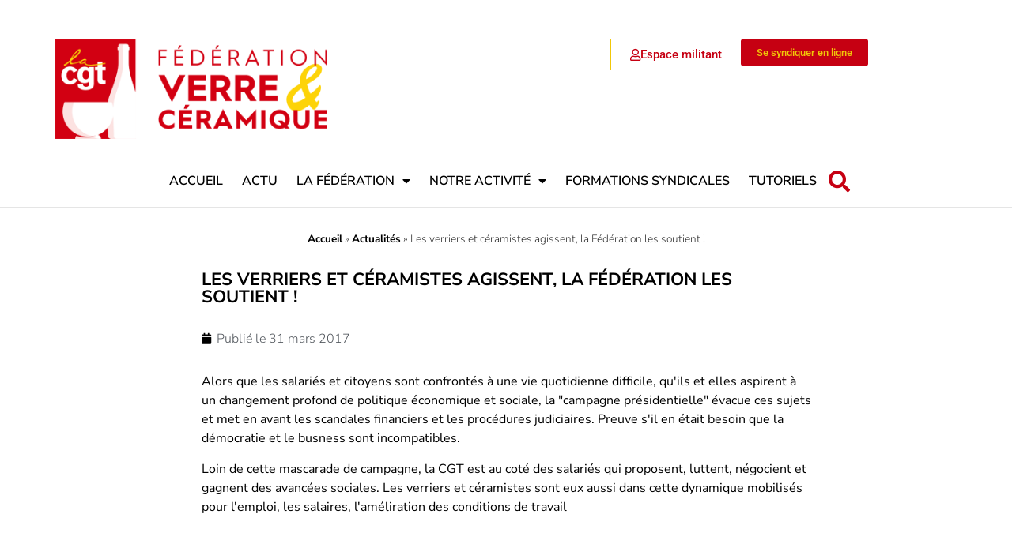

--- FILE ---
content_type: text/html; charset=UTF-8
request_url: https://www.verreceram-cgt.fr/les-verriers-et-cramistes-agissent-la-fdration-les-soutient/
body_size: 23943
content:
<!doctype html>
<html lang="fr-FR">
<head>
	<meta charset="UTF-8">
	<meta name="viewport" content="width=device-width, initial-scale=1">
	<link rel="profile" href="https://gmpg.org/xfn/11">
	<meta name='robots' content='index, follow, max-image-preview:large, max-snippet:-1, max-video-preview:-1' />

	<!-- This site is optimized with the Yoast SEO plugin v26.7 - https://yoast.com/wordpress/plugins/seo/ -->
	<title>Les verriers et c&eacute;ramistes agissent, la F&eacute;d&eacute;ration les soutient ! - La CGT Verre &amp; Céramique</title>
	<link rel="canonical" href="https://www.verreceram-cgt.fr/les-verriers-et-cramistes-agissent-la-fdration-les-soutient/" />
	<meta property="og:locale" content="fr_FR" />
	<meta property="og:type" content="article" />
	<meta property="og:title" content="Les verriers et c&eacute;ramistes agissent, la F&eacute;d&eacute;ration les soutient ! - La CGT Verre &amp; Céramique" />
	<meta property="og:description" content="Alors que les salari&eacute;s et citoyens sont confront&eacute;s &agrave; une vie quotidienne difficile, qu&#039;ils et elles aspirent &agrave; un changement profond de politique &eacute;conomique et sociale, la &quot;campagne pr&eacute;sidentielle&quot; &eacute;vacue ces sujets et met en avant les scandales financiers et les proc&eacute;dures judiciaires. Preuve s&#039;il en &eacute;tait besoin que la d&eacute;mocratie et le busness&nbsp;sont incompatibles. Loin de cette mascarade de campagne, la CGT est au cot&eacute; des salari&eacute;s qui proposent, luttent, n&eacute;gocient et gagnent des avanc&eacute;es sociales. Les verriers et c&eacute;ramistes sont eux aussi dans cette dynamique mobilis&eacute;s pour l&#039;emploi, les salaires, l&#039;am&eacute;liration des conditions de travail &nbsp;" />
	<meta property="og:url" content="https://www.verreceram-cgt.fr/les-verriers-et-cramistes-agissent-la-fdration-les-soutient/" />
	<meta property="og:site_name" content="La CGT Verre &amp; Céramique" />
	<meta property="article:published_time" content="2017-03-30T22:00:00+00:00" />
	<meta name="author" content="Amazeinweb" />
	<meta name="twitter:card" content="summary_large_image" />
	<meta name="twitter:label1" content="Écrit par" />
	<meta name="twitter:data1" content="Amazeinweb" />
	<meta name="twitter:label2" content="Durée de lecture estimée" />
	<meta name="twitter:data2" content="3 minutes" />
	<script type="application/ld+json" class="yoast-schema-graph">{"@context":"https://schema.org","@graph":[{"@type":"Article","@id":"https://www.verreceram-cgt.fr/les-verriers-et-cramistes-agissent-la-fdration-les-soutient/#article","isPartOf":{"@id":"https://www.verreceram-cgt.fr/les-verriers-et-cramistes-agissent-la-fdration-les-soutient/"},"author":{"name":"Amazeinweb","@id":"https://www.verreceram-cgt.fr/#/schema/person/1561e836f631ab1c6634e50f685166cf"},"headline":"Les verriers et c&eacute;ramistes agissent, la F&eacute;d&eacute;ration les soutient !","datePublished":"2017-03-30T22:00:00+00:00","mainEntityOfPage":{"@id":"https://www.verreceram-cgt.fr/les-verriers-et-cramistes-agissent-la-fdration-les-soutient/"},"wordCount":683,"publisher":{"@id":"https://www.verreceram-cgt.fr/#organization"},"image":{"@id":"https://www.verreceram-cgt.fr/les-verriers-et-cramistes-agissent-la-fdration-les-soutient/#primaryimage"},"thumbnailUrl":"https://www.verreceram-cgt.fr/wp-content/uploads/2023/06/IMG-20230120-WA0018.jpg","inLanguage":"fr-FR"},{"@type":"WebPage","@id":"https://www.verreceram-cgt.fr/les-verriers-et-cramistes-agissent-la-fdration-les-soutient/","url":"https://www.verreceram-cgt.fr/les-verriers-et-cramistes-agissent-la-fdration-les-soutient/","name":"Les verriers et c&eacute;ramistes agissent, la F&eacute;d&eacute;ration les soutient ! - La CGT Verre &amp; Céramique","isPartOf":{"@id":"https://www.verreceram-cgt.fr/#website"},"primaryImageOfPage":{"@id":"https://www.verreceram-cgt.fr/les-verriers-et-cramistes-agissent-la-fdration-les-soutient/#primaryimage"},"image":{"@id":"https://www.verreceram-cgt.fr/les-verriers-et-cramistes-agissent-la-fdration-les-soutient/#primaryimage"},"thumbnailUrl":"https://www.verreceram-cgt.fr/wp-content/uploads/2023/06/IMG-20230120-WA0018.jpg","datePublished":"2017-03-30T22:00:00+00:00","breadcrumb":{"@id":"https://www.verreceram-cgt.fr/les-verriers-et-cramistes-agissent-la-fdration-les-soutient/#breadcrumb"},"inLanguage":"fr-FR","potentialAction":[{"@type":"ReadAction","target":["https://www.verreceram-cgt.fr/les-verriers-et-cramistes-agissent-la-fdration-les-soutient/"]}]},{"@type":"ImageObject","inLanguage":"fr-FR","@id":"https://www.verreceram-cgt.fr/les-verriers-et-cramistes-agissent-la-fdration-les-soutient/#primaryimage","url":"https://www.verreceram-cgt.fr/wp-content/uploads/2023/06/IMG-20230120-WA0018.jpg","contentUrl":"https://www.verreceram-cgt.fr/wp-content/uploads/2023/06/IMG-20230120-WA0018.jpg","width":1080,"height":810},{"@type":"BreadcrumbList","@id":"https://www.verreceram-cgt.fr/les-verriers-et-cramistes-agissent-la-fdration-les-soutient/#breadcrumb","itemListElement":[{"@type":"ListItem","position":1,"name":"Accueil","item":"https://www.verreceram-cgt.fr/"},{"@type":"ListItem","position":2,"name":"Actualités","item":"https://www.verreceram-cgt.fr/actualites/"},{"@type":"ListItem","position":3,"name":"Les verriers et c&eacute;ramistes agissent, la F&eacute;d&eacute;ration les soutient !"}]},{"@type":"WebSite","@id":"https://www.verreceram-cgt.fr/#website","url":"https://www.verreceram-cgt.fr/","name":"La CGT Verre &amp; Céramique","description":"","publisher":{"@id":"https://www.verreceram-cgt.fr/#organization"},"potentialAction":[{"@type":"SearchAction","target":{"@type":"EntryPoint","urlTemplate":"https://www.verreceram-cgt.fr/?s={search_term_string}"},"query-input":{"@type":"PropertyValueSpecification","valueRequired":true,"valueName":"search_term_string"}}],"inLanguage":"fr-FR"},{"@type":"Organization","@id":"https://www.verreceram-cgt.fr/#organization","name":"La CGT Verre &amp; Céramique","url":"https://www.verreceram-cgt.fr/","logo":{"@type":"ImageObject","inLanguage":"fr-FR","@id":"https://www.verreceram-cgt.fr/#/schema/logo/image/","url":"https://www.verreceram-cgt.fr/wp-content/uploads/2023/02/logo-cgt-verre-ceramique-horizontal.png","contentUrl":"https://www.verreceram-cgt.fr/wp-content/uploads/2023/02/logo-cgt-verre-ceramique-horizontal.png","width":2000,"height":734,"caption":"La CGT Verre &amp; Céramique"},"image":{"@id":"https://www.verreceram-cgt.fr/#/schema/logo/image/"},"sameAs":["https://www.youtube.com/channel/UCP_6USOeoPPp6TNEDY1RcvQ"]},{"@type":"Person","@id":"https://www.verreceram-cgt.fr/#/schema/person/1561e836f631ab1c6634e50f685166cf","name":"Amazeinweb","image":{"@type":"ImageObject","inLanguage":"fr-FR","@id":"https://www.verreceram-cgt.fr/#/schema/person/image/","url":"https://secure.gravatar.com/avatar/c2f67790bd818ef35f9a742c7a349e6b9edfd7a84bf3051be1c4d58b4e171eda?s=96&d=mm&r=g","contentUrl":"https://secure.gravatar.com/avatar/c2f67790bd818ef35f9a742c7a349e6b9edfd7a84bf3051be1c4d58b4e171eda?s=96&d=mm&r=g","caption":"Amazeinweb"},"sameAs":["http://www.verreceram-cgt.fr"],"url":"https://www.verreceram-cgt.fr/author/amazeinweb/"}]}</script>
	<!-- / Yoast SEO plugin. -->


<link rel='dns-prefetch' href='//www.googletagmanager.com' />
<link rel="alternate" type="application/rss+xml" title="La CGT Verre &amp; Céramique &raquo; Flux" href="https://www.verreceram-cgt.fr/feed/" />
<link rel="alternate" type="application/rss+xml" title="La CGT Verre &amp; Céramique &raquo; Flux des commentaires" href="https://www.verreceram-cgt.fr/comments/feed/" />
<link rel="alternate" type="text/calendar" title="La CGT Verre &amp; Céramique &raquo; Flux iCal" href="https://www.verreceram-cgt.fr/evenements/?ical=1" />
<link rel="alternate" title="oEmbed (JSON)" type="application/json+oembed" href="https://www.verreceram-cgt.fr/wp-json/oembed/1.0/embed?url=https%3A%2F%2Fwww.verreceram-cgt.fr%2Fles-verriers-et-cramistes-agissent-la-fdration-les-soutient%2F" />
<link rel="alternate" title="oEmbed (XML)" type="text/xml+oembed" href="https://www.verreceram-cgt.fr/wp-json/oembed/1.0/embed?url=https%3A%2F%2Fwww.verreceram-cgt.fr%2Fles-verriers-et-cramistes-agissent-la-fdration-les-soutient%2F&#038;format=xml" />
<style id='wp-img-auto-sizes-contain-inline-css'>
img:is([sizes=auto i],[sizes^="auto," i]){contain-intrinsic-size:3000px 1500px}
/*# sourceURL=wp-img-auto-sizes-contain-inline-css */
</style>
<link rel='stylesheet' id='acy_front_messages_css-css' href='https://www.verreceram-cgt.fr/wp-content/plugins/acymailing/media/css/front/messages.min.css?v=1767971202&#038;ver=6.9' media='all' />
<style id='wp-emoji-styles-inline-css'>

	img.wp-smiley, img.emoji {
		display: inline !important;
		border: none !important;
		box-shadow: none !important;
		height: 1em !important;
		width: 1em !important;
		margin: 0 0.07em !important;
		vertical-align: -0.1em !important;
		background: none !important;
		padding: 0 !important;
	}
/*# sourceURL=wp-emoji-styles-inline-css */
</style>
<link rel='stylesheet' id='wp-block-library-css' href='https://www.verreceram-cgt.fr/wp-includes/css/dist/block-library/style.min.css?ver=6.9' media='all' />
<style id='feedzy-rss-feeds-loop-style-inline-css'>
.wp-block-feedzy-rss-feeds-loop{display:grid;gap:24px;grid-template-columns:repeat(1,1fr)}@media(min-width:782px){.wp-block-feedzy-rss-feeds-loop.feedzy-loop-columns-2,.wp-block-feedzy-rss-feeds-loop.feedzy-loop-columns-3,.wp-block-feedzy-rss-feeds-loop.feedzy-loop-columns-4,.wp-block-feedzy-rss-feeds-loop.feedzy-loop-columns-5{grid-template-columns:repeat(2,1fr)}}@media(min-width:960px){.wp-block-feedzy-rss-feeds-loop.feedzy-loop-columns-2{grid-template-columns:repeat(2,1fr)}.wp-block-feedzy-rss-feeds-loop.feedzy-loop-columns-3{grid-template-columns:repeat(3,1fr)}.wp-block-feedzy-rss-feeds-loop.feedzy-loop-columns-4{grid-template-columns:repeat(4,1fr)}.wp-block-feedzy-rss-feeds-loop.feedzy-loop-columns-5{grid-template-columns:repeat(5,1fr)}}.wp-block-feedzy-rss-feeds-loop .wp-block-image.is-style-rounded img{border-radius:9999px}.wp-block-feedzy-rss-feeds-loop .wp-block-image:has(:is(img:not([src]),img[src=""])){display:none}

/*# sourceURL=https://www.verreceram-cgt.fr/wp-content/plugins/feedzy-rss-feeds/build/loop/style-index.css */
</style>
<style id='pdfemb-pdf-embedder-viewer-style-inline-css'>
.wp-block-pdfemb-pdf-embedder-viewer{max-width:none}

/*# sourceURL=https://www.verreceram-cgt.fr/wp-content/plugins/pdf-embedder/block/build/style-index.css */
</style>
<style id='global-styles-inline-css'>
:root{--wp--preset--aspect-ratio--square: 1;--wp--preset--aspect-ratio--4-3: 4/3;--wp--preset--aspect-ratio--3-4: 3/4;--wp--preset--aspect-ratio--3-2: 3/2;--wp--preset--aspect-ratio--2-3: 2/3;--wp--preset--aspect-ratio--16-9: 16/9;--wp--preset--aspect-ratio--9-16: 9/16;--wp--preset--color--black: #000000;--wp--preset--color--cyan-bluish-gray: #abb8c3;--wp--preset--color--white: #ffffff;--wp--preset--color--pale-pink: #f78da7;--wp--preset--color--vivid-red: #cf2e2e;--wp--preset--color--luminous-vivid-orange: #ff6900;--wp--preset--color--luminous-vivid-amber: #fcb900;--wp--preset--color--light-green-cyan: #7bdcb5;--wp--preset--color--vivid-green-cyan: #00d084;--wp--preset--color--pale-cyan-blue: #8ed1fc;--wp--preset--color--vivid-cyan-blue: #0693e3;--wp--preset--color--vivid-purple: #9b51e0;--wp--preset--gradient--vivid-cyan-blue-to-vivid-purple: linear-gradient(135deg,rgb(6,147,227) 0%,rgb(155,81,224) 100%);--wp--preset--gradient--light-green-cyan-to-vivid-green-cyan: linear-gradient(135deg,rgb(122,220,180) 0%,rgb(0,208,130) 100%);--wp--preset--gradient--luminous-vivid-amber-to-luminous-vivid-orange: linear-gradient(135deg,rgb(252,185,0) 0%,rgb(255,105,0) 100%);--wp--preset--gradient--luminous-vivid-orange-to-vivid-red: linear-gradient(135deg,rgb(255,105,0) 0%,rgb(207,46,46) 100%);--wp--preset--gradient--very-light-gray-to-cyan-bluish-gray: linear-gradient(135deg,rgb(238,238,238) 0%,rgb(169,184,195) 100%);--wp--preset--gradient--cool-to-warm-spectrum: linear-gradient(135deg,rgb(74,234,220) 0%,rgb(151,120,209) 20%,rgb(207,42,186) 40%,rgb(238,44,130) 60%,rgb(251,105,98) 80%,rgb(254,248,76) 100%);--wp--preset--gradient--blush-light-purple: linear-gradient(135deg,rgb(255,206,236) 0%,rgb(152,150,240) 100%);--wp--preset--gradient--blush-bordeaux: linear-gradient(135deg,rgb(254,205,165) 0%,rgb(254,45,45) 50%,rgb(107,0,62) 100%);--wp--preset--gradient--luminous-dusk: linear-gradient(135deg,rgb(255,203,112) 0%,rgb(199,81,192) 50%,rgb(65,88,208) 100%);--wp--preset--gradient--pale-ocean: linear-gradient(135deg,rgb(255,245,203) 0%,rgb(182,227,212) 50%,rgb(51,167,181) 100%);--wp--preset--gradient--electric-grass: linear-gradient(135deg,rgb(202,248,128) 0%,rgb(113,206,126) 100%);--wp--preset--gradient--midnight: linear-gradient(135deg,rgb(2,3,129) 0%,rgb(40,116,252) 100%);--wp--preset--font-size--small: 13px;--wp--preset--font-size--medium: 20px;--wp--preset--font-size--large: 36px;--wp--preset--font-size--x-large: 42px;--wp--preset--spacing--20: 0.44rem;--wp--preset--spacing--30: 0.67rem;--wp--preset--spacing--40: 1rem;--wp--preset--spacing--50: 1.5rem;--wp--preset--spacing--60: 2.25rem;--wp--preset--spacing--70: 3.38rem;--wp--preset--spacing--80: 5.06rem;--wp--preset--shadow--natural: 6px 6px 9px rgba(0, 0, 0, 0.2);--wp--preset--shadow--deep: 12px 12px 50px rgba(0, 0, 0, 0.4);--wp--preset--shadow--sharp: 6px 6px 0px rgba(0, 0, 0, 0.2);--wp--preset--shadow--outlined: 6px 6px 0px -3px rgb(255, 255, 255), 6px 6px rgb(0, 0, 0);--wp--preset--shadow--crisp: 6px 6px 0px rgb(0, 0, 0);}:root { --wp--style--global--content-size: 800px;--wp--style--global--wide-size: 1200px; }:where(body) { margin: 0; }.wp-site-blocks > .alignleft { float: left; margin-right: 2em; }.wp-site-blocks > .alignright { float: right; margin-left: 2em; }.wp-site-blocks > .aligncenter { justify-content: center; margin-left: auto; margin-right: auto; }:where(.wp-site-blocks) > * { margin-block-start: 24px; margin-block-end: 0; }:where(.wp-site-blocks) > :first-child { margin-block-start: 0; }:where(.wp-site-blocks) > :last-child { margin-block-end: 0; }:root { --wp--style--block-gap: 24px; }:root :where(.is-layout-flow) > :first-child{margin-block-start: 0;}:root :where(.is-layout-flow) > :last-child{margin-block-end: 0;}:root :where(.is-layout-flow) > *{margin-block-start: 24px;margin-block-end: 0;}:root :where(.is-layout-constrained) > :first-child{margin-block-start: 0;}:root :where(.is-layout-constrained) > :last-child{margin-block-end: 0;}:root :where(.is-layout-constrained) > *{margin-block-start: 24px;margin-block-end: 0;}:root :where(.is-layout-flex){gap: 24px;}:root :where(.is-layout-grid){gap: 24px;}.is-layout-flow > .alignleft{float: left;margin-inline-start: 0;margin-inline-end: 2em;}.is-layout-flow > .alignright{float: right;margin-inline-start: 2em;margin-inline-end: 0;}.is-layout-flow > .aligncenter{margin-left: auto !important;margin-right: auto !important;}.is-layout-constrained > .alignleft{float: left;margin-inline-start: 0;margin-inline-end: 2em;}.is-layout-constrained > .alignright{float: right;margin-inline-start: 2em;margin-inline-end: 0;}.is-layout-constrained > .aligncenter{margin-left: auto !important;margin-right: auto !important;}.is-layout-constrained > :where(:not(.alignleft):not(.alignright):not(.alignfull)){max-width: var(--wp--style--global--content-size);margin-left: auto !important;margin-right: auto !important;}.is-layout-constrained > .alignwide{max-width: var(--wp--style--global--wide-size);}body .is-layout-flex{display: flex;}.is-layout-flex{flex-wrap: wrap;align-items: center;}.is-layout-flex > :is(*, div){margin: 0;}body .is-layout-grid{display: grid;}.is-layout-grid > :is(*, div){margin: 0;}body{padding-top: 0px;padding-right: 0px;padding-bottom: 0px;padding-left: 0px;}a:where(:not(.wp-element-button)){text-decoration: underline;}:root :where(.wp-element-button, .wp-block-button__link){background-color: #32373c;border-width: 0;color: #fff;font-family: inherit;font-size: inherit;font-style: inherit;font-weight: inherit;letter-spacing: inherit;line-height: inherit;padding-top: calc(0.667em + 2px);padding-right: calc(1.333em + 2px);padding-bottom: calc(0.667em + 2px);padding-left: calc(1.333em + 2px);text-decoration: none;text-transform: inherit;}.has-black-color{color: var(--wp--preset--color--black) !important;}.has-cyan-bluish-gray-color{color: var(--wp--preset--color--cyan-bluish-gray) !important;}.has-white-color{color: var(--wp--preset--color--white) !important;}.has-pale-pink-color{color: var(--wp--preset--color--pale-pink) !important;}.has-vivid-red-color{color: var(--wp--preset--color--vivid-red) !important;}.has-luminous-vivid-orange-color{color: var(--wp--preset--color--luminous-vivid-orange) !important;}.has-luminous-vivid-amber-color{color: var(--wp--preset--color--luminous-vivid-amber) !important;}.has-light-green-cyan-color{color: var(--wp--preset--color--light-green-cyan) !important;}.has-vivid-green-cyan-color{color: var(--wp--preset--color--vivid-green-cyan) !important;}.has-pale-cyan-blue-color{color: var(--wp--preset--color--pale-cyan-blue) !important;}.has-vivid-cyan-blue-color{color: var(--wp--preset--color--vivid-cyan-blue) !important;}.has-vivid-purple-color{color: var(--wp--preset--color--vivid-purple) !important;}.has-black-background-color{background-color: var(--wp--preset--color--black) !important;}.has-cyan-bluish-gray-background-color{background-color: var(--wp--preset--color--cyan-bluish-gray) !important;}.has-white-background-color{background-color: var(--wp--preset--color--white) !important;}.has-pale-pink-background-color{background-color: var(--wp--preset--color--pale-pink) !important;}.has-vivid-red-background-color{background-color: var(--wp--preset--color--vivid-red) !important;}.has-luminous-vivid-orange-background-color{background-color: var(--wp--preset--color--luminous-vivid-orange) !important;}.has-luminous-vivid-amber-background-color{background-color: var(--wp--preset--color--luminous-vivid-amber) !important;}.has-light-green-cyan-background-color{background-color: var(--wp--preset--color--light-green-cyan) !important;}.has-vivid-green-cyan-background-color{background-color: var(--wp--preset--color--vivid-green-cyan) !important;}.has-pale-cyan-blue-background-color{background-color: var(--wp--preset--color--pale-cyan-blue) !important;}.has-vivid-cyan-blue-background-color{background-color: var(--wp--preset--color--vivid-cyan-blue) !important;}.has-vivid-purple-background-color{background-color: var(--wp--preset--color--vivid-purple) !important;}.has-black-border-color{border-color: var(--wp--preset--color--black) !important;}.has-cyan-bluish-gray-border-color{border-color: var(--wp--preset--color--cyan-bluish-gray) !important;}.has-white-border-color{border-color: var(--wp--preset--color--white) !important;}.has-pale-pink-border-color{border-color: var(--wp--preset--color--pale-pink) !important;}.has-vivid-red-border-color{border-color: var(--wp--preset--color--vivid-red) !important;}.has-luminous-vivid-orange-border-color{border-color: var(--wp--preset--color--luminous-vivid-orange) !important;}.has-luminous-vivid-amber-border-color{border-color: var(--wp--preset--color--luminous-vivid-amber) !important;}.has-light-green-cyan-border-color{border-color: var(--wp--preset--color--light-green-cyan) !important;}.has-vivid-green-cyan-border-color{border-color: var(--wp--preset--color--vivid-green-cyan) !important;}.has-pale-cyan-blue-border-color{border-color: var(--wp--preset--color--pale-cyan-blue) !important;}.has-vivid-cyan-blue-border-color{border-color: var(--wp--preset--color--vivid-cyan-blue) !important;}.has-vivid-purple-border-color{border-color: var(--wp--preset--color--vivid-purple) !important;}.has-vivid-cyan-blue-to-vivid-purple-gradient-background{background: var(--wp--preset--gradient--vivid-cyan-blue-to-vivid-purple) !important;}.has-light-green-cyan-to-vivid-green-cyan-gradient-background{background: var(--wp--preset--gradient--light-green-cyan-to-vivid-green-cyan) !important;}.has-luminous-vivid-amber-to-luminous-vivid-orange-gradient-background{background: var(--wp--preset--gradient--luminous-vivid-amber-to-luminous-vivid-orange) !important;}.has-luminous-vivid-orange-to-vivid-red-gradient-background{background: var(--wp--preset--gradient--luminous-vivid-orange-to-vivid-red) !important;}.has-very-light-gray-to-cyan-bluish-gray-gradient-background{background: var(--wp--preset--gradient--very-light-gray-to-cyan-bluish-gray) !important;}.has-cool-to-warm-spectrum-gradient-background{background: var(--wp--preset--gradient--cool-to-warm-spectrum) !important;}.has-blush-light-purple-gradient-background{background: var(--wp--preset--gradient--blush-light-purple) !important;}.has-blush-bordeaux-gradient-background{background: var(--wp--preset--gradient--blush-bordeaux) !important;}.has-luminous-dusk-gradient-background{background: var(--wp--preset--gradient--luminous-dusk) !important;}.has-pale-ocean-gradient-background{background: var(--wp--preset--gradient--pale-ocean) !important;}.has-electric-grass-gradient-background{background: var(--wp--preset--gradient--electric-grass) !important;}.has-midnight-gradient-background{background: var(--wp--preset--gradient--midnight) !important;}.has-small-font-size{font-size: var(--wp--preset--font-size--small) !important;}.has-medium-font-size{font-size: var(--wp--preset--font-size--medium) !important;}.has-large-font-size{font-size: var(--wp--preset--font-size--large) !important;}.has-x-large-font-size{font-size: var(--wp--preset--font-size--x-large) !important;}
:root :where(.wp-block-pullquote){font-size: 1.5em;line-height: 1.6;}
/*# sourceURL=global-styles-inline-css */
</style>
<link rel='stylesheet' id='tribe-events-v2-single-skeleton-css' href='https://www.verreceram-cgt.fr/wp-content/plugins/the-events-calendar/build/css/tribe-events-single-skeleton.css?ver=6.15.13.1' media='all' />
<link rel='stylesheet' id='tribe-events-v2-single-skeleton-full-css' href='https://www.verreceram-cgt.fr/wp-content/plugins/the-events-calendar/build/css/tribe-events-single-full.css?ver=6.15.13.1' media='all' />
<link rel='stylesheet' id='tec-events-elementor-widgets-base-styles-css' href='https://www.verreceram-cgt.fr/wp-content/plugins/the-events-calendar/build/css/integrations/plugins/elementor/widgets/widget-base.css?ver=6.15.13.1' media='all' />
<link rel='stylesheet' id='hello-elementor-css' href='https://www.verreceram-cgt.fr/wp-content/themes/hello-elementor/assets/css/reset.css?ver=3.4.5' media='all' />
<link rel='stylesheet' id='hello-elementor-theme-style-css' href='https://www.verreceram-cgt.fr/wp-content/themes/hello-elementor/assets/css/theme.css?ver=3.4.5' media='all' />
<link rel='stylesheet' id='hello-elementor-header-footer-css' href='https://www.verreceram-cgt.fr/wp-content/themes/hello-elementor/assets/css/header-footer.css?ver=3.4.5' media='all' />
<link rel='stylesheet' id='elementor-frontend-css' href='https://www.verreceram-cgt.fr/wp-content/plugins/elementor/assets/css/frontend.min.css?ver=3.34.1' media='all' />
<link rel='stylesheet' id='elementor-post-5-css' href='https://www.verreceram-cgt.fr/wp-content/uploads/elementor/css/post-5.css?ver=1767978202' media='all' />
<link rel='stylesheet' id='widget-image-css' href='https://www.verreceram-cgt.fr/wp-content/plugins/elementor/assets/css/widget-image.min.css?ver=3.34.1' media='all' />
<link rel='stylesheet' id='e-animation-shrink-css' href='https://www.verreceram-cgt.fr/wp-content/plugins/elementor/assets/lib/animations/styles/e-animation-shrink.min.css?ver=3.34.1' media='all' />
<link rel='stylesheet' id='widget-nav-menu-css' href='https://www.verreceram-cgt.fr/wp-content/plugins/elementor-pro/assets/css/widget-nav-menu.min.css?ver=3.34.0' media='all' />
<link rel='stylesheet' id='widget-search-form-css' href='https://www.verreceram-cgt.fr/wp-content/plugins/elementor-pro/assets/css/widget-search-form.min.css?ver=3.34.0' media='all' />
<link rel='stylesheet' id='elementor-icons-shared-0-css' href='https://www.verreceram-cgt.fr/wp-content/plugins/elementor/assets/lib/font-awesome/css/fontawesome.min.css?ver=5.15.3' media='all' />
<link rel='stylesheet' id='elementor-icons-fa-solid-css' href='https://www.verreceram-cgt.fr/wp-content/plugins/elementor/assets/lib/font-awesome/css/solid.min.css?ver=5.15.3' media='all' />
<link rel='stylesheet' id='e-sticky-css' href='https://www.verreceram-cgt.fr/wp-content/plugins/elementor-pro/assets/css/modules/sticky.min.css?ver=3.34.0' media='all' />
<link rel='stylesheet' id='widget-heading-css' href='https://www.verreceram-cgt.fr/wp-content/plugins/elementor/assets/css/widget-heading.min.css?ver=3.34.1' media='all' />
<link rel='stylesheet' id='e-animation-grow-css' href='https://www.verreceram-cgt.fr/wp-content/plugins/elementor/assets/lib/animations/styles/e-animation-grow.min.css?ver=3.34.1' media='all' />
<link rel='stylesheet' id='widget-social-icons-css' href='https://www.verreceram-cgt.fr/wp-content/plugins/elementor/assets/css/widget-social-icons.min.css?ver=3.34.1' media='all' />
<link rel='stylesheet' id='e-apple-webkit-css' href='https://www.verreceram-cgt.fr/wp-content/plugins/elementor/assets/css/conditionals/apple-webkit.min.css?ver=3.34.1' media='all' />
<link rel='stylesheet' id='widget-icon-list-css' href='https://www.verreceram-cgt.fr/wp-content/plugins/elementor/assets/css/widget-icon-list.min.css?ver=3.34.1' media='all' />
<link rel='stylesheet' id='widget-breadcrumbs-css' href='https://www.verreceram-cgt.fr/wp-content/plugins/elementor-pro/assets/css/widget-breadcrumbs.min.css?ver=3.34.0' media='all' />
<link rel='stylesheet' id='widget-post-info-css' href='https://www.verreceram-cgt.fr/wp-content/plugins/elementor-pro/assets/css/widget-post-info.min.css?ver=3.34.0' media='all' />
<link rel='stylesheet' id='elementor-icons-fa-regular-css' href='https://www.verreceram-cgt.fr/wp-content/plugins/elementor/assets/lib/font-awesome/css/regular.min.css?ver=5.15.3' media='all' />
<link rel='stylesheet' id='widget-divider-css' href='https://www.verreceram-cgt.fr/wp-content/plugins/elementor/assets/css/widget-divider.min.css?ver=3.34.1' media='all' />
<link rel='stylesheet' id='widget-share-buttons-css' href='https://www.verreceram-cgt.fr/wp-content/plugins/elementor-pro/assets/css/widget-share-buttons.min.css?ver=3.34.0' media='all' />
<link rel='stylesheet' id='elementor-icons-fa-brands-css' href='https://www.verreceram-cgt.fr/wp-content/plugins/elementor/assets/lib/font-awesome/css/brands.min.css?ver=5.15.3' media='all' />
<link rel='stylesheet' id='widget-post-navigation-css' href='https://www.verreceram-cgt.fr/wp-content/plugins/elementor-pro/assets/css/widget-post-navigation.min.css?ver=3.34.0' media='all' />
<link rel='stylesheet' id='widget-image-box-css' href='https://www.verreceram-cgt.fr/wp-content/plugins/elementor/assets/css/widget-image-box.min.css?ver=3.34.1' media='all' />
<link rel='stylesheet' id='widget-posts-css' href='https://www.verreceram-cgt.fr/wp-content/plugins/elementor-pro/assets/css/widget-posts.min.css?ver=3.34.0' media='all' />
<link rel='stylesheet' id='e-animation-slideInRight-css' href='https://www.verreceram-cgt.fr/wp-content/plugins/elementor/assets/lib/animations/styles/slideInRight.min.css?ver=3.34.1' media='all' />
<link rel='stylesheet' id='e-popup-css' href='https://www.verreceram-cgt.fr/wp-content/plugins/elementor-pro/assets/css/conditionals/popup.min.css?ver=3.34.0' media='all' />
<link rel='stylesheet' id='feedzy-rss-feeds-elementor-css' href='https://www.verreceram-cgt.fr/wp-content/plugins/feedzy-rss-feeds/css/feedzy-rss-feeds.css?ver=1' media='all' />
<link rel='stylesheet' id='elementor-icons-css' href='https://www.verreceram-cgt.fr/wp-content/plugins/elementor/assets/lib/eicons/css/elementor-icons.min.css?ver=5.45.0' media='all' />
<link rel='stylesheet' id='elementor-post-61-css' href='https://www.verreceram-cgt.fr/wp-content/uploads/elementor/css/post-61.css?ver=1767978202' media='all' />
<link rel='stylesheet' id='elementor-post-74-css' href='https://www.verreceram-cgt.fr/wp-content/uploads/elementor/css/post-74.css?ver=1767978202' media='all' />
<link rel='stylesheet' id='elementor-post-1572-css' href='https://www.verreceram-cgt.fr/wp-content/uploads/elementor/css/post-1572.css?ver=1767978243' media='all' />
<link rel='stylesheet' id='elementor-post-2061-css' href='https://www.verreceram-cgt.fr/wp-content/uploads/elementor/css/post-2061.css?ver=1767978202' media='all' />
<link rel='stylesheet' id='um_modal-css' href='https://www.verreceram-cgt.fr/wp-content/plugins/ultimate-member/assets/css/um-modal.min.css?ver=2.10.6' media='all' />
<link rel='stylesheet' id='um_ui-css' href='https://www.verreceram-cgt.fr/wp-content/plugins/ultimate-member/assets/libs/jquery-ui/jquery-ui.min.css?ver=1.13.2' media='all' />
<link rel='stylesheet' id='um_tipsy-css' href='https://www.verreceram-cgt.fr/wp-content/plugins/ultimate-member/assets/libs/tipsy/tipsy.min.css?ver=1.0.0a' media='all' />
<link rel='stylesheet' id='um_raty-css' href='https://www.verreceram-cgt.fr/wp-content/plugins/ultimate-member/assets/libs/raty/um-raty.min.css?ver=2.6.0' media='all' />
<link rel='stylesheet' id='select2-css' href='https://www.verreceram-cgt.fr/wp-content/plugins/ultimate-member/assets/libs/select2/select2.min.css?ver=4.0.13' media='all' />
<link rel='stylesheet' id='um_fileupload-css' href='https://www.verreceram-cgt.fr/wp-content/plugins/ultimate-member/assets/css/um-fileupload.min.css?ver=2.10.6' media='all' />
<link rel='stylesheet' id='um_confirm-css' href='https://www.verreceram-cgt.fr/wp-content/plugins/ultimate-member/assets/libs/um-confirm/um-confirm.min.css?ver=1.0' media='all' />
<link rel='stylesheet' id='um_datetime-css' href='https://www.verreceram-cgt.fr/wp-content/plugins/ultimate-member/assets/libs/pickadate/default.min.css?ver=3.6.2' media='all' />
<link rel='stylesheet' id='um_datetime_date-css' href='https://www.verreceram-cgt.fr/wp-content/plugins/ultimate-member/assets/libs/pickadate/default.date.min.css?ver=3.6.2' media='all' />
<link rel='stylesheet' id='um_datetime_time-css' href='https://www.verreceram-cgt.fr/wp-content/plugins/ultimate-member/assets/libs/pickadate/default.time.min.css?ver=3.6.2' media='all' />
<link rel='stylesheet' id='um_fonticons_ii-css' href='https://www.verreceram-cgt.fr/wp-content/plugins/ultimate-member/assets/libs/legacy/fonticons/fonticons-ii.min.css?ver=2.10.6' media='all' />
<link rel='stylesheet' id='um_fonticons_fa-css' href='https://www.verreceram-cgt.fr/wp-content/plugins/ultimate-member/assets/libs/legacy/fonticons/fonticons-fa.min.css?ver=2.10.6' media='all' />
<link rel='stylesheet' id='um_fontawesome-css' href='https://www.verreceram-cgt.fr/wp-content/plugins/ultimate-member/assets/css/um-fontawesome.min.css?ver=6.5.2' media='all' />
<link rel='stylesheet' id='um_common-css' href='https://www.verreceram-cgt.fr/wp-content/plugins/ultimate-member/assets/css/common.min.css?ver=2.10.6' media='all' />
<link rel='stylesheet' id='um_responsive-css' href='https://www.verreceram-cgt.fr/wp-content/plugins/ultimate-member/assets/css/um-responsive.min.css?ver=2.10.6' media='all' />
<link rel='stylesheet' id='um_styles-css' href='https://www.verreceram-cgt.fr/wp-content/plugins/ultimate-member/assets/css/um-styles.min.css?ver=2.10.6' media='all' />
<link rel='stylesheet' id='um_crop-css' href='https://www.verreceram-cgt.fr/wp-content/plugins/ultimate-member/assets/libs/cropper/cropper.min.css?ver=1.6.1' media='all' />
<link rel='stylesheet' id='um_profile-css' href='https://www.verreceram-cgt.fr/wp-content/plugins/ultimate-member/assets/css/um-profile.min.css?ver=2.10.6' media='all' />
<link rel='stylesheet' id='um_account-css' href='https://www.verreceram-cgt.fr/wp-content/plugins/ultimate-member/assets/css/um-account.min.css?ver=2.10.6' media='all' />
<link rel='stylesheet' id='um_misc-css' href='https://www.verreceram-cgt.fr/wp-content/plugins/ultimate-member/assets/css/um-misc.min.css?ver=2.10.6' media='all' />
<link rel='stylesheet' id='um_default_css-css' href='https://www.verreceram-cgt.fr/wp-content/plugins/ultimate-member/assets/css/um-old-default.min.css?ver=2.10.6' media='all' />
<link rel='stylesheet' id='elementor-gf-local-nunitosans-css' href='https://www.verreceram-cgt.fr/wp-content/uploads/elementor/google-fonts/css/nunitosans.css?ver=1742571014' media='all' />
<link rel='stylesheet' id='elementor-gf-local-roboto-css' href='https://www.verreceram-cgt.fr/wp-content/uploads/elementor/google-fonts/css/roboto.css?ver=1742571020' media='all' />
<script id="acy_front_messages_js-js-before">
var ACYM_AJAX_START = "https://www.verreceram-cgt.fr/wp-admin/admin-ajax.php";
            var ACYM_AJAX_PARAMS = "?action=acymailing_router&noheader=1&nocache=1768610428";
            var ACYM_AJAX = ACYM_AJAX_START + ACYM_AJAX_PARAMS;
//# sourceURL=acy_front_messages_js-js-before
</script>
<script src="https://www.verreceram-cgt.fr/wp-content/plugins/acymailing/media/js/front/messages.min.js?v=1767971202&amp;ver=6.9" id="acy_front_messages_js-js"></script>
<script src="https://www.verreceram-cgt.fr/wp-includes/js/jquery/jquery.min.js?ver=3.7.1" id="jquery-core-js"></script>
<script src="https://www.verreceram-cgt.fr/wp-includes/js/jquery/jquery-migrate.min.js?ver=3.4.1" id="jquery-migrate-js"></script>

<!-- Extrait de code de la balise Google (gtag.js) ajouté par Site Kit -->
<!-- Extrait Google Analytics ajouté par Site Kit -->
<script src="https://www.googletagmanager.com/gtag/js?id=GT-NGMVQQH" id="google_gtagjs-js" async></script>
<script id="google_gtagjs-js-after">
window.dataLayer = window.dataLayer || [];function gtag(){dataLayer.push(arguments);}
gtag("set","linker",{"domains":["www.verreceram-cgt.fr"]});
gtag("js", new Date());
gtag("set", "developer_id.dZTNiMT", true);
gtag("config", "GT-NGMVQQH");
//# sourceURL=google_gtagjs-js-after
</script>
<script src="https://www.verreceram-cgt.fr/wp-content/plugins/ultimate-member/assets/js/um-gdpr.min.js?ver=2.10.6" id="um-gdpr-js"></script>
<link rel="https://api.w.org/" href="https://www.verreceram-cgt.fr/wp-json/" /><link rel="alternate" title="JSON" type="application/json" href="https://www.verreceram-cgt.fr/wp-json/wp/v2/posts/2342" /><link rel="EditURI" type="application/rsd+xml" title="RSD" href="https://www.verreceram-cgt.fr/xmlrpc.php?rsd" />
<meta name="generator" content="WordPress 6.9" />
<link rel='shortlink' href='https://www.verreceram-cgt.fr/?p=2342' />
<style type="text/css">
.feedzy-rss-link-icon:after {
	content: url("https://www.verreceram-cgt.fr/wp-content/plugins/feedzy-rss-feeds/img/external-link.png");
	margin-left: 3px;
}
</style>
		<meta name="generator" content="Site Kit by Google 1.168.0" />        <style type="text/css" id="pf-main-css">
            
				@media screen {
					.printfriendly {
						z-index: 1000; display: flex; margin: 0px 0px 0px 0px
					}
					.printfriendly a, .printfriendly a:link, .printfriendly a:visited, .printfriendly a:hover, .printfriendly a:active {
						font-weight: 600;
						cursor: pointer;
						text-decoration: none;
						border: none;
						-webkit-box-shadow: none;
						-moz-box-shadow: none;
						box-shadow: none;
						outline:none;
						font-size: 14px !important;
						color: #ff1919 !important;
					}
					.printfriendly.pf-alignleft {
						justify-content: start;
					}
					.printfriendly.pf-alignright {
						justify-content: end;
					}
					.printfriendly.pf-aligncenter {
						justify-content: center;
						
					}
				}

				.pf-button-img {
					border: none;
					-webkit-box-shadow: none;
					-moz-box-shadow: none;
					box-shadow: none;
					padding: 0;
					margin: 0;
					display: inline;
					vertical-align: middle;
				}

				img.pf-button-img + .pf-button-text {
					margin-left: 6px;
				}

				@media print {
					.printfriendly {
						display: none;
					}
				}
				        </style>

            
        <style type="text/css" id="pf-excerpt-styles">
          .pf-button.pf-button-excerpt {
              display: none;
           }
        </style>

            <meta name="tec-api-version" content="v1"><meta name="tec-api-origin" content="https://www.verreceram-cgt.fr"><link rel="alternate" href="https://www.verreceram-cgt.fr/wp-json/tribe/events/v1/" /><meta name="description" content="Alors que les salari&eacute;s et citoyens sont confront&eacute;s &agrave; une vie quotidienne difficile, qu&#039;ils et elles aspirent &agrave; un changement profond de politique &eacute;conomique et sociale, la &quot;campagne pr&eacute;sidentielle&quot; &eacute;vacue ces sujets et met en avant les scandales financiers et les proc&eacute;dures judiciaires. Preuve s&#039;il en &eacute;tait besoin que la d&eacute;mocratie et le busness&nbsp;sont incompatibles.
Loin de cette mascarade de campagne, la CGT est au cot&eacute; des salari&eacute;s qui proposent, luttent, n&eacute;gocient et gagnent des avanc&eacute;es sociales. Les verriers et c&eacute;ramistes sont eux aussi dans cette dynamique mobilis&eacute;s pour l&#039;emploi, les salaires, l&#039;am&eacute;liration des conditions de travail
&nbsp;">
<meta name="generator" content="Elementor 3.34.1; features: additional_custom_breakpoints; settings: css_print_method-external, google_font-enabled, font_display-swap">
			<style>
				.e-con.e-parent:nth-of-type(n+4):not(.e-lazyloaded):not(.e-no-lazyload),
				.e-con.e-parent:nth-of-type(n+4):not(.e-lazyloaded):not(.e-no-lazyload) * {
					background-image: none !important;
				}
				@media screen and (max-height: 1024px) {
					.e-con.e-parent:nth-of-type(n+3):not(.e-lazyloaded):not(.e-no-lazyload),
					.e-con.e-parent:nth-of-type(n+3):not(.e-lazyloaded):not(.e-no-lazyload) * {
						background-image: none !important;
					}
				}
				@media screen and (max-height: 640px) {
					.e-con.e-parent:nth-of-type(n+2):not(.e-lazyloaded):not(.e-no-lazyload),
					.e-con.e-parent:nth-of-type(n+2):not(.e-lazyloaded):not(.e-no-lazyload) * {
						background-image: none !important;
					}
				}
			</style>
			<link rel="icon" href="https://www.verreceram-cgt.fr/wp-content/uploads/2023/02/cropped-logo-cgt-verre-ceramique-horizontal-32x32.png" sizes="32x32" />
<link rel="icon" href="https://www.verreceram-cgt.fr/wp-content/uploads/2023/02/cropped-logo-cgt-verre-ceramique-horizontal-192x192.png" sizes="192x192" />
<link rel="apple-touch-icon" href="https://www.verreceram-cgt.fr/wp-content/uploads/2023/02/cropped-logo-cgt-verre-ceramique-horizontal-180x180.png" />
<meta name="msapplication-TileImage" content="https://www.verreceram-cgt.fr/wp-content/uploads/2023/02/cropped-logo-cgt-verre-ceramique-horizontal-270x270.png" />
		<style id="wp-custom-css">
			.um a.um-button, .um input[type=submit].um-button {
    background: #ff0000 !important;  /* Couleur d'arrière-plan du bouton */
    color: #ffffff !important;  /* Couleur du texte du bouton */
}

.wp-block-file__button {
    background-color: #ff0000 !important; /* Rouge vif */
    color: #ffffff !important; /* Blanc */
    padding: 10px 20px;
    border-radius: 5px;
    text-decoration: none;
    font-weight: bold;
    border: none;
    display: inline-block;
}
.wp-block-file__button:hover {
    background-color: #cc0000 !important; /* Rouge plus foncé au survol */
}		</style>
		</head>
<body class="wp-singular post-template-default single single-post postid-2342 single-format-standard wp-custom-logo wp-embed-responsive wp-theme-hello-elementor tribe-no-js hello-elementor-default elementor-default elementor-kit-5 elementor-page-1572">


<a class="skip-link screen-reader-text" href="#content">Aller au contenu</a>

		<header data-elementor-type="header" data-elementor-id="61" class="elementor elementor-61 elementor-location-header" data-elementor-post-type="elementor_library">
			<div class="elementor-element elementor-element-1cd64a7 elementor-hidden-mobile elementor-hidden-tablet e-flex e-con-boxed e-con e-parent" data-id="1cd64a7" data-element_type="container">
					<div class="e-con-inner">
				<div class="elementor-element elementor-element-5f289c4 elementor-widget__width-initial elementor-widget-tablet__width-initial elementor-widget elementor-widget-theme-site-logo elementor-widget-image" data-id="5f289c4" data-element_type="widget" data-widget_type="theme-site-logo.default">
				<div class="elementor-widget-container">
											<a href="https://www.verreceram-cgt.fr">
			<img fetchpriority="high" width="2000" height="734" src="https://www.verreceram-cgt.fr/wp-content/uploads/2023/02/logo-cgt-verre-ceramique-horizontal.png" class="attachment-full size-full wp-image-23" alt="" srcset="https://www.verreceram-cgt.fr/wp-content/uploads/2023/02/logo-cgt-verre-ceramique-horizontal.png 2000w, https://www.verreceram-cgt.fr/wp-content/uploads/2023/02/logo-cgt-verre-ceramique-horizontal-300x110.png 300w, https://www.verreceram-cgt.fr/wp-content/uploads/2023/02/logo-cgt-verre-ceramique-horizontal-1024x376.png 1024w, https://www.verreceram-cgt.fr/wp-content/uploads/2023/02/logo-cgt-verre-ceramique-horizontal-768x282.png 768w, https://www.verreceram-cgt.fr/wp-content/uploads/2023/02/logo-cgt-verre-ceramique-horizontal-1536x564.png 1536w" sizes="(max-width: 2000px) 100vw, 2000px" />				</a>
											</div>
				</div>
				<div class="elementor-element elementor-element-fcb367d elementor-widget-mobile__width-initial elementor-widget-tablet__width-initial elementor-widget elementor-widget-button" data-id="fcb367d" data-element_type="widget" data-widget_type="button.default">
				<div class="elementor-widget-container">
									<div class="elementor-button-wrapper">
					<a class="elementor-button elementor-button-link elementor-size-sm elementor-animation-shrink" href="https://www.verreceram-cgt.fr/login/">
						<span class="elementor-button-content-wrapper">
						<span class="elementor-button-icon">
				<i aria-hidden="true" class="far fa-user"></i>			</span>
									<span class="elementor-button-text">Espace militant</span>
					</span>
					</a>
				</div>
								</div>
				</div>
				<div class="elementor-element elementor-element-05d3259 elementor-widget-mobile__width-initial elementor-widget elementor-widget-button" data-id="05d3259" data-element_type="widget" data-widget_type="button.default">
				<div class="elementor-widget-container">
									<div class="elementor-button-wrapper">
					<a class="elementor-button elementor-button-link elementor-size-xs" href="https://www.cgt.fr/syndicalisation/syndiquez-vous#forward%20">
						<span class="elementor-button-content-wrapper">
									<span class="elementor-button-text">Se syndiquer en ligne </span>
					</span>
					</a>
				</div>
								</div>
				</div>
					</div>
				</div>
		<div class="elementor-element elementor-element-f936e56 elementor-hidden-mobile elementor-hidden-tablet e-flex e-con-boxed e-con e-parent" data-id="f936e56" data-element_type="container" data-settings="{&quot;background_background&quot;:&quot;classic&quot;,&quot;sticky&quot;:&quot;top&quot;,&quot;sticky_on&quot;:[&quot;desktop&quot;,&quot;tablet&quot;,&quot;mobile&quot;],&quot;sticky_offset&quot;:0,&quot;sticky_effects_offset&quot;:0,&quot;sticky_anchor_link_offset&quot;:0}">
					<div class="e-con-inner">
				<div class="elementor-element elementor-element-241f17b elementor-widget-tablet__width-initial elementor-nav-menu--stretch elementor-nav-menu__text-align-center elementor-nav-menu--dropdown-tablet elementor-nav-menu--toggle elementor-nav-menu--burger elementor-widget elementor-widget-nav-menu" data-id="241f17b" data-element_type="widget" data-settings="{&quot;full_width&quot;:&quot;stretch&quot;,&quot;layout&quot;:&quot;horizontal&quot;,&quot;submenu_icon&quot;:{&quot;value&quot;:&quot;&lt;i class=\&quot;fas fa-caret-down\&quot; aria-hidden=\&quot;true\&quot;&gt;&lt;\/i&gt;&quot;,&quot;library&quot;:&quot;fa-solid&quot;},&quot;toggle&quot;:&quot;burger&quot;}" data-widget_type="nav-menu.default">
				<div class="elementor-widget-container">
								<nav aria-label="Menu" class="elementor-nav-menu--main elementor-nav-menu__container elementor-nav-menu--layout-horizontal e--pointer-underline e--animation-fade">
				<ul id="menu-1-241f17b" class="elementor-nav-menu"><li class="menu-item menu-item-type-post_type menu-item-object-page menu-item-home menu-item-2067"><a href="https://www.verreceram-cgt.fr/" class="elementor-item">Accueil</a></li>
<li class="menu-item menu-item-type-post_type menu-item-object-page current_page_parent menu-item-2068"><a href="https://www.verreceram-cgt.fr/actualites/" class="elementor-item">Actu</a></li>
<li class="menu-item menu-item-type-post_type menu-item-object-page menu-item-has-children menu-item-2681"><a href="https://www.verreceram-cgt.fr/la-federation/" class="elementor-item">La fédération</a>
<ul class="sub-menu elementor-nav-menu--dropdown">
	<li class="menu-item menu-item-type-post_type menu-item-object-page menu-item-2069"><a href="https://www.verreceram-cgt.fr/contact/" class="elementor-sub-item">Contact</a></li>
</ul>
</li>
<li class="menu-item menu-item-type-custom menu-item-object-custom menu-item-has-children menu-item-3052"><a href="#" class="elementor-item elementor-item-anchor">Notre activité</a>
<ul class="sub-menu elementor-nav-menu--dropdown">
	<li class="menu-item menu-item-type-post_type menu-item-object-page menu-item-4279"><a href="https://www.verreceram-cgt.fr/le-journal-numerique/" class="elementor-sub-item">Le journal numérique</a></li>
	<li class="menu-item menu-item-type-post_type menu-item-object-page menu-item-3053"><a href="https://www.verreceram-cgt.fr/activites-revendicatives/" class="elementor-sub-item">Activités revendicatives</a></li>
	<li class="menu-item menu-item-type-post_type menu-item-object-page menu-item-3121"><a href="https://www.verreceram-cgt.fr/vie-syndicale/" class="elementor-sub-item">Vie syndicale</a></li>
	<li class="menu-item menu-item-type-post_type menu-item-object-page menu-item-3134"><a href="https://www.verreceram-cgt.fr/election-professionnelles/" class="elementor-sub-item">Elections professionnelles</a></li>
	<li class="menu-item menu-item-type-post_type menu-item-object-page menu-item-3538"><a href="https://www.verreceram-cgt.fr/nos-evenements/" class="elementor-sub-item">Assemblée Générale 2025</a></li>
</ul>
</li>
<li class="menu-item menu-item-type-post_type menu-item-object-page menu-item-3488"><a href="https://www.verreceram-cgt.fr/formations/" class="elementor-item">Formations syndicales</a></li>
<li class="menu-item menu-item-type-post_type menu-item-object-page menu-item-3807"><a href="https://www.verreceram-cgt.fr/tutoriels/" class="elementor-item">Tutoriels</a></li>
</ul>			</nav>
					<div class="elementor-menu-toggle" role="button" tabindex="0" aria-label="Permuter le menu" aria-expanded="false">
			<i aria-hidden="true" role="presentation" class="elementor-menu-toggle__icon--open eicon-menu-bar"></i><i aria-hidden="true" role="presentation" class="elementor-menu-toggle__icon--close eicon-close"></i>		</div>
					<nav class="elementor-nav-menu--dropdown elementor-nav-menu__container" aria-hidden="true">
				<ul id="menu-2-241f17b" class="elementor-nav-menu"><li class="menu-item menu-item-type-post_type menu-item-object-page menu-item-home menu-item-2067"><a href="https://www.verreceram-cgt.fr/" class="elementor-item" tabindex="-1">Accueil</a></li>
<li class="menu-item menu-item-type-post_type menu-item-object-page current_page_parent menu-item-2068"><a href="https://www.verreceram-cgt.fr/actualites/" class="elementor-item" tabindex="-1">Actu</a></li>
<li class="menu-item menu-item-type-post_type menu-item-object-page menu-item-has-children menu-item-2681"><a href="https://www.verreceram-cgt.fr/la-federation/" class="elementor-item" tabindex="-1">La fédération</a>
<ul class="sub-menu elementor-nav-menu--dropdown">
	<li class="menu-item menu-item-type-post_type menu-item-object-page menu-item-2069"><a href="https://www.verreceram-cgt.fr/contact/" class="elementor-sub-item" tabindex="-1">Contact</a></li>
</ul>
</li>
<li class="menu-item menu-item-type-custom menu-item-object-custom menu-item-has-children menu-item-3052"><a href="#" class="elementor-item elementor-item-anchor" tabindex="-1">Notre activité</a>
<ul class="sub-menu elementor-nav-menu--dropdown">
	<li class="menu-item menu-item-type-post_type menu-item-object-page menu-item-4279"><a href="https://www.verreceram-cgt.fr/le-journal-numerique/" class="elementor-sub-item" tabindex="-1">Le journal numérique</a></li>
	<li class="menu-item menu-item-type-post_type menu-item-object-page menu-item-3053"><a href="https://www.verreceram-cgt.fr/activites-revendicatives/" class="elementor-sub-item" tabindex="-1">Activités revendicatives</a></li>
	<li class="menu-item menu-item-type-post_type menu-item-object-page menu-item-3121"><a href="https://www.verreceram-cgt.fr/vie-syndicale/" class="elementor-sub-item" tabindex="-1">Vie syndicale</a></li>
	<li class="menu-item menu-item-type-post_type menu-item-object-page menu-item-3134"><a href="https://www.verreceram-cgt.fr/election-professionnelles/" class="elementor-sub-item" tabindex="-1">Elections professionnelles</a></li>
	<li class="menu-item menu-item-type-post_type menu-item-object-page menu-item-3538"><a href="https://www.verreceram-cgt.fr/nos-evenements/" class="elementor-sub-item" tabindex="-1">Assemblée Générale 2025</a></li>
</ul>
</li>
<li class="menu-item menu-item-type-post_type menu-item-object-page menu-item-3488"><a href="https://www.verreceram-cgt.fr/formations/" class="elementor-item" tabindex="-1">Formations syndicales</a></li>
<li class="menu-item menu-item-type-post_type menu-item-object-page menu-item-3807"><a href="https://www.verreceram-cgt.fr/tutoriels/" class="elementor-item" tabindex="-1">Tutoriels</a></li>
</ul>			</nav>
						</div>
				</div>
				<div class="elementor-element elementor-element-8b026b0 elementor-search-form--skin-full_screen elementor-widget elementor-widget-search-form" data-id="8b026b0" data-element_type="widget" data-settings="{&quot;skin&quot;:&quot;full_screen&quot;}" data-widget_type="search-form.default">
				<div class="elementor-widget-container">
							<search role="search">
			<form class="elementor-search-form" action="https://www.verreceram-cgt.fr" method="get">
												<div class="elementor-search-form__toggle" role="button" tabindex="0" aria-label="Rechercher ">
					<i aria-hidden="true" class="fas fa-search"></i>				</div>
								<div class="elementor-search-form__container">
					<label class="elementor-screen-only" for="elementor-search-form-8b026b0">Rechercher </label>

					
					<input id="elementor-search-form-8b026b0" placeholder="Rechercher ..." class="elementor-search-form__input" type="search" name="s" value="">
					
					
										<div class="dialog-lightbox-close-button dialog-close-button" role="button" tabindex="0" aria-label="Fermer ce champ de recherche.">
						<i aria-hidden="true" class="eicon-close"></i>					</div>
									</div>
			</form>
		</search>
						</div>
				</div>
					</div>
				</div>
		<div class="elementor-element elementor-element-d916b61 elementor-hidden-desktop e-flex e-con-boxed e-con e-parent" data-id="d916b61" data-element_type="container" data-settings="{&quot;background_background&quot;:&quot;classic&quot;,&quot;sticky&quot;:&quot;top&quot;,&quot;sticky_on&quot;:[&quot;desktop&quot;,&quot;tablet&quot;,&quot;mobile&quot;],&quot;sticky_offset&quot;:0,&quot;sticky_effects_offset&quot;:0,&quot;sticky_anchor_link_offset&quot;:0}">
					<div class="e-con-inner">
				<div class="elementor-element elementor-element-0cdf1fc elementor-widget-mobile__width-initial elementor-widget-tablet__width-initial elementor-widget elementor-widget-theme-site-logo elementor-widget-image" data-id="0cdf1fc" data-element_type="widget" data-widget_type="theme-site-logo.default">
				<div class="elementor-widget-container">
											<a href="https://www.verreceram-cgt.fr">
			<img fetchpriority="high" width="2000" height="734" src="https://www.verreceram-cgt.fr/wp-content/uploads/2023/02/logo-cgt-verre-ceramique-horizontal.png" class="attachment-full size-full wp-image-23" alt="" srcset="https://www.verreceram-cgt.fr/wp-content/uploads/2023/02/logo-cgt-verre-ceramique-horizontal.png 2000w, https://www.verreceram-cgt.fr/wp-content/uploads/2023/02/logo-cgt-verre-ceramique-horizontal-300x110.png 300w, https://www.verreceram-cgt.fr/wp-content/uploads/2023/02/logo-cgt-verre-ceramique-horizontal-1024x376.png 1024w, https://www.verreceram-cgt.fr/wp-content/uploads/2023/02/logo-cgt-verre-ceramique-horizontal-768x282.png 768w, https://www.verreceram-cgt.fr/wp-content/uploads/2023/02/logo-cgt-verre-ceramique-horizontal-1536x564.png 1536w" sizes="(max-width: 2000px) 100vw, 2000px" />				</a>
											</div>
				</div>
				<div class="elementor-element elementor-element-1a48221 elementor-mobile-align-center elementor-widget-tablet__width-initial elementor-widget elementor-widget-button" data-id="1a48221" data-element_type="widget" data-widget_type="button.default">
				<div class="elementor-widget-container">
									<div class="elementor-button-wrapper">
					<a class="elementor-button elementor-button-link elementor-size-xs elementor-animation-shrink" href="#elementor-action%3Aaction%3Dpopup%3Aopen%26settings%3DeyJpZCI6IjIwNjEiLCJ0b2dnbGUiOmZhbHNlfQ%3D%3D">
						<span class="elementor-button-content-wrapper">
						<span class="elementor-button-icon">
				<i aria-hidden="true" class="fas fa-bars"></i>			</span>
								</span>
					</a>
				</div>
								</div>
				</div>
					</div>
				</div>
				</header>
				<div data-elementor-type="single-post" data-elementor-id="1572" class="elementor elementor-1572 elementor-location-single post-2342 post type-post status-publish format-standard has-post-thumbnail hentry" data-elementor-post-type="elementor_library">
			<div class="elementor-element elementor-element-240e57a e-flex e-con-boxed e-con e-parent" data-id="240e57a" data-element_type="container">
					<div class="e-con-inner">
				<div class="elementor-element elementor-element-f51a289 elementor-align-center elementor-widget elementor-widget-breadcrumbs" data-id="f51a289" data-element_type="widget" data-widget_type="breadcrumbs.default">
				<div class="elementor-widget-container">
					<p id="breadcrumbs"><span><span><a href="https://www.verreceram-cgt.fr/">Accueil</a></span> » <span><a href="https://www.verreceram-cgt.fr/actualites/">Actualités</a></span> » <span class="breadcrumb_last" aria-current="page">Les verriers et c&eacute;ramistes agissent, la F&eacute;d&eacute;ration les soutient !</span></span></p>				</div>
				</div>
				<div class="elementor-element elementor-element-334f586 elementor-widget elementor-widget-theme-post-title elementor-page-title elementor-widget-heading" data-id="334f586" data-element_type="widget" data-widget_type="theme-post-title.default">
				<div class="elementor-widget-container">
					<h1 class="elementor-heading-title elementor-size-default"><p>Les verriers et c&eacute;ramistes agissent, la F&eacute;d&eacute;ration les soutient !</p></h1>				</div>
				</div>
				<div class="elementor-element elementor-element-873a463 elementor-widget elementor-widget-post-info" data-id="873a463" data-element_type="widget" data-widget_type="post-info.default">
				<div class="elementor-widget-container">
							<ul class="elementor-inline-items elementor-icon-list-items elementor-post-info">
								<li class="elementor-icon-list-item elementor-repeater-item-2289464 elementor-inline-item" itemprop="datePublished">
										<span class="elementor-icon-list-icon">
								<i aria-hidden="true" class="fas fa-calendar"></i>							</span>
									<span class="elementor-icon-list-text elementor-post-info__item elementor-post-info__item--type-date">
							<span class="elementor-post-info__item-prefix">Publié le</span>
										<time>31 mars 2017</time>					</span>
								</li>
				</ul>
						</div>
				</div>
				<div class="elementor-element elementor-element-93993a6 elementor-widget elementor-widget-theme-post-excerpt" data-id="93993a6" data-element_type="widget" data-widget_type="theme-post-excerpt.default">
				<div class="elementor-widget-container">
					<p>Alors que les salari&eacute;s et citoyens sont confront&eacute;s &agrave; une vie quotidienne difficile, qu'ils et elles aspirent &agrave; un changement profond de politique &eacute;conomique et sociale, la "campagne pr&eacute;sidentielle" &eacute;vacue ces sujets et met en avant les scandales financiers et les proc&eacute;dures judiciaires. Preuve s'il en &eacute;tait besoin que la d&eacute;mocratie et le busness&nbsp;sont incompatibles.</p>
<p>Loin de cette mascarade de campagne, la CGT est au cot&eacute; des salari&eacute;s qui proposent, luttent, n&eacute;gocient et gagnent des avanc&eacute;es sociales. Les verriers et c&eacute;ramistes sont eux aussi dans cette dynamique mobilis&eacute;s pour l'emploi, les salaires, l'am&eacute;liration des conditions de travail</p>
<p>&nbsp;</p>				</div>
				</div>
				<div class="elementor-element elementor-element-802266f elementor-widget elementor-widget-theme-post-featured-image elementor-widget-image" data-id="802266f" data-element_type="widget" data-widget_type="theme-post-featured-image.default">
				<div class="elementor-widget-container">
															<img width="800" height="600" src="https://www.verreceram-cgt.fr/wp-content/uploads/2023/06/IMG-20230120-WA0018-1024x768.jpg" class="attachment-large size-large wp-image-1746" alt="" srcset="https://www.verreceram-cgt.fr/wp-content/uploads/2023/06/IMG-20230120-WA0018-1024x768.jpg 1024w, https://www.verreceram-cgt.fr/wp-content/uploads/2023/06/IMG-20230120-WA0018-300x225.jpg 300w, https://www.verreceram-cgt.fr/wp-content/uploads/2023/06/IMG-20230120-WA0018-768x576.jpg 768w, https://www.verreceram-cgt.fr/wp-content/uploads/2023/06/IMG-20230120-WA0018.jpg 1080w" sizes="(max-width: 800px) 100vw, 800px" />															</div>
				</div>
				<div class="elementor-element elementor-element-2a6f9dd elementor-widget elementor-widget-theme-post-content" data-id="2a6f9dd" data-element_type="widget" data-widget_type="theme-post-content.default">
				<div class="elementor-widget-container">
					<div class="pf-content"><p>Alors que les salari&eacute;s et citoyens sont confront&eacute;s &agrave; une vie quotidienne difficile, qu&#8217;ils et elles aspirent &agrave; un changement profond de politique &eacute;conomique et sociale, la &#8220;campagne pr&eacute;sidentielle&#8221; &eacute;vacue ces sujets et met en avant les scandales financiers et les proc&eacute;dures judiciaires. Preuve s&#8217;il en &eacute;tait besoin que la d&eacute;mocratie et le busness&nbsp;sont incompatibles.</p>
<p>Loin de cette mascarade de campagne, la CGT est au cot&eacute; des salari&eacute;s qui proposent, luttent, n&eacute;gocient et gagnent des avanc&eacute;es sociales. Les verriers et c&eacute;ramistes sont eux aussi dans cette dynamique mobilis&eacute;s pour l&#8217;emploi, les salaires, l&#8217;am&eacute;liration des conditions de travail, la reconnaissance des&nbsp;pathologies contract&eacute;es suite &agrave; exposition au produits dangereux et l&#8217;avenir de leurs industries verri&egrave;res et c&eacute;ramistes.</p>
<p>Chez Isover, les salari&eacute;s sont en luttes depuis plus de 20 jours, avec des d&eacute;brayages et des assembl&eacute;es du personnel&nbsp;sur les sites de Chemill&eacute;, d&#8217;Orange et de Chalon. Leurs revendications sont l&eacute;gitimes :</p>
<p>Ils revendiquent ensemble le 13me mois, des augmentations de pouvoir d&#8217;achat et de salaires, des postes de reclassement et des emplois.</p>
<p>Chez Allia, les c&eacute;ramistes unis contre la fermeture des sites de Digoin et Villeneuve aux Ch&ecirc;nes, ont remport&eacute; une bataille importante en faisant annuler le plan de destruction d&#8217;emploi. Ils revendiquent l&eacute;gitimement l&#8217;abandon d&eacute;finitif de ce projet et proposent unitairement avec la CGT ent&ecirc;te de liste, un plan d&#8217;investissement massif dans l&#8217;emploi, les salaires, l&#8217;appareil productif et&nbsp;le d&eacute;veloppement commercial. Une manifestation est pr&eacute;vue le 5 avril en Suisse devant le si&egrave;ge de Geberitt-Allia.</p>
<p>Chez Vetrotech la CGT a &eacute;labor&eacute; un livret blanc pour l&#8217;avenir du site et ses emplois. Elle va d&eacute;velopper une grande action de sensibilisation &agrave; ses propositions et d&#8217;actions.</p>
<p>Chez Cerrabatti, l&#8217;action et les propositions de la CGT ont permis de sauver le site avec un repreneur qui va investir dans le site de Paulhaguet. La bataille se poursuit pour gagner les emplois et &eacute;viter les licenciements.&nbsp;</p>
<p>Chez Arc International, la CGT a rencontr&eacute; lle ministre de l&#8217;industrie pour lui faire part de ses propositions pour p&eacute;renniser l&#8217;emploi et d&eacute;velopper l&#8217;investissement sur le plus grand site verrier du monde. La CGT propose que la BPI entre dans le capital d&#8217;Arc International et qu&#8217;elle finance une partie des investissements n&eacute;cessaires &agrave; l&#8217;activit&eacute;d&#8217;AI. Les actionnaires actuels continuent pourtant de faire la sourde oreille, pr&eacute;f&eacute;rant proposer le passage en 4X8. La CGT mobilisera contre ce projet s&#8217;il venait &agrave; etre discut&eacute;!</p>
<p>La Bataille des verriers de baccarat est exemplaire, eux qui luttent avec un projet d&#8217;avenir pour ce joyau de la cristallerie, alors que les actionnaires s&#8217;ent&ecirc;tent &agrave; endetter l&#8217;entreprise.</p>
<p>Les verriers de Givors ont remport&eacute; une grande bataille, avec la reconnaissance de la maladie professionnelle de Christian Cervantes par la cour de cassation. C&#8217;est une grande victoire postume pour Christian mais une grande victoire pour tous les verriers auxquels il a consacr&eacute; sa vie.</p>
<p>Toutes ces batailles et ces avanc&eacute;es se retrouvent dans nos r&eacute;sultats &eacute;lectoraux, avec des salari&eacute;s qui placent la CGT en t&ecirc;te et lui font confiance comme &agrave; Verallia, Owens-Illinois, Arc International, Verescence, Saga d&eacute;cor, St Gobain Glass, St Gobain Sekurit, Corning, Prap Pousseur</p>
<p>En cette p&eacute;riode de fortes batailles et d&#8217;avanc&eacute;es, la F&eacute;d&eacute;ration r&eacute;affirme son soutien aux verriers, c&eacute;ramistes et syndicats CGT unis dans l&#8217;action.</p>
<div class="printfriendly pf-button pf-button-content pf-alignright">
                    <a href="#" rel="nofollow" onclick="window.print(); return false;" title="Printer Friendly, PDF & Email">
                    <img decoding="async" class="pf-button-img" src="https://cdn.printfriendly.com/buttons/printfriendly-pdf-button-nobg-md.png" alt="Print Friendly, PDF & Email" style="width: 124px;height: 30px;"  />
                    </a>
                </div></div>				</div>
				</div>
				<div class="elementor-element elementor-element-627caf0 elementor-widget-divider--view-line elementor-widget elementor-widget-divider" data-id="627caf0" data-element_type="widget" data-widget_type="divider.default">
				<div class="elementor-widget-container">
							<div class="elementor-divider">
			<span class="elementor-divider-separator">
						</span>
		</div>
						</div>
				</div>
				<div class="elementor-element elementor-element-2fed450 elementor-share-buttons--view-icon elementor-share-buttons--skin-minimal elementor-share-buttons--color-custom elementor-share-buttons--shape-square elementor-grid-0 elementor-widget elementor-widget-share-buttons" data-id="2fed450" data-element_type="widget" data-widget_type="share-buttons.default">
				<div class="elementor-widget-container">
							<div class="elementor-grid" role="list">
								<div class="elementor-grid-item" role="listitem">
						<div class="elementor-share-btn elementor-share-btn_facebook" role="button" tabindex="0" aria-label="Partager sur facebook">
															<span class="elementor-share-btn__icon">
								<i class="fab fa-facebook" aria-hidden="true"></i>							</span>
																				</div>
					</div>
									<div class="elementor-grid-item" role="listitem">
						<div class="elementor-share-btn elementor-share-btn_twitter" role="button" tabindex="0" aria-label="Partager sur twitter">
															<span class="elementor-share-btn__icon">
								<i class="fab fa-twitter" aria-hidden="true"></i>							</span>
																				</div>
					</div>
									<div class="elementor-grid-item" role="listitem">
						<div class="elementor-share-btn elementor-share-btn_linkedin" role="button" tabindex="0" aria-label="Partager sur linkedin">
															<span class="elementor-share-btn__icon">
								<i class="fab fa-linkedin" aria-hidden="true"></i>							</span>
																				</div>
					</div>
									<div class="elementor-grid-item" role="listitem">
						<div class="elementor-share-btn elementor-share-btn_print" role="button" tabindex="0" aria-label="Partager sur print">
															<span class="elementor-share-btn__icon">
								<i class="fas fa-print" aria-hidden="true"></i>							</span>
																				</div>
					</div>
						</div>
						</div>
				</div>
				<div class="elementor-element elementor-element-dedd0e4 elementor-post-navigation-borders-yes elementor-widget elementor-widget-post-navigation" data-id="dedd0e4" data-element_type="widget" data-widget_type="post-navigation.default">
				<div class="elementor-widget-container">
							<div class="elementor-post-navigation" role="navigation" aria-label="Navigation de publication">
			<div class="elementor-post-navigation__prev elementor-post-navigation__link">
				<a href="https://www.verreceram-cgt.fr/amiante-la-cour-de-cassation-rend-justice-christian-cervantes/" rel="prev"><span class="post-navigation__arrow-wrapper post-navigation__arrow-prev"><i aria-hidden="true" class="fas fa-chevron-circle-left"></i><span class="elementor-screen-only">Précédent</span></span><span class="elementor-post-navigation__link__prev"><span class="post-navigation__prev--label">Article Précédent</span><span class="post-navigation__prev--title"><p>Amiante: La Cour de Cassation rend justice &agrave;&nbsp;Christian Cervantes.</p></span></span></a>			</div>
							<div class="elementor-post-navigation__separator-wrapper">
					<div class="elementor-post-navigation__separator"></div>
				</div>
						<div class="elementor-post-navigation__next elementor-post-navigation__link">
				<a href="https://www.verreceram-cgt.fr/agc-boussois-maubeuge-le-four-est-rallum-grce-laction-de-la-cgt/" rel="next"><span class="elementor-post-navigation__link__next"><span class="post-navigation__next--label">Article Suivant</span><span class="post-navigation__next--title"><p>AGC Boussois-Maubeuge : Le Four est rallum&eacute; gr&acirc;ce &agrave; l&#8217;action de la CGT !</p></span></span><span class="post-navigation__arrow-wrapper post-navigation__arrow-next"><i aria-hidden="true" class="fas fa-chevron-circle-right"></i><span class="elementor-screen-only">Suivant</span></span></a>			</div>
		</div>
						</div>
				</div>
		<div class="elementor-element elementor-element-2ab40ef e-flex e-con-boxed e-con e-parent" data-id="2ab40ef" data-element_type="container" data-settings="{&quot;background_background&quot;:&quot;classic&quot;}">
					<div class="e-con-inner">
				<div class="elementor-element elementor-element-9c70b69 elementor-position-left elementor-widget__width-initial elementor-vertical-align-top elementor-widget elementor-widget-image-box" data-id="9c70b69" data-element_type="widget" data-widget_type="image-box.default">
				<div class="elementor-widget-container">
					<div class="elementor-image-box-wrapper"><figure class="elementor-image-box-img"><img width="1152" height="1200" src="https://www.verreceram-cgt.fr/wp-content/uploads/2023/05/souscription.png" class="attachment-full size-full wp-image-130" alt="" /></figure><div class="elementor-image-box-content"><h3 class="elementor-image-box-title">Adhérez en ligne</h3><p class="elementor-image-box-description">Bénéficiez d'un réseau, d'informations sur vos droits, d'un lieu d'échange...</p></div></div>				</div>
				</div>
				<div class="elementor-element elementor-element-fe0bc8a elementor-widget elementor-widget-button" data-id="fe0bc8a" data-element_type="widget" data-widget_type="button.default">
				<div class="elementor-widget-container">
									<div class="elementor-button-wrapper">
					<a class="elementor-button elementor-button-link elementor-size-sm elementor-animation-shrink" href="#">
						<span class="elementor-button-content-wrapper">
									<span class="elementor-button-text">J'adhère à la FVC CGT</span>
					</span>
					</a>
				</div>
								</div>
				</div>
					</div>
				</div>
				<div class="elementor-element elementor-element-a2ecfe0 elementor-widget elementor-widget-text-editor" data-id="a2ecfe0" data-element_type="widget" data-widget_type="text-editor.default">
				<div class="elementor-widget-container">
									<p>Sur le même <span style="color: #c60012;">thème</span></p>								</div>
				</div>
				<div class="elementor-element elementor-element-7887015 elementor-widget elementor-widget-image" data-id="7887015" data-element_type="widget" data-widget_type="image.default">
				<div class="elementor-widget-container">
															<img loading="lazy" width="800" height="66" src="https://www.verreceram-cgt.fr/wp-content/uploads/2023/05/virgule-jaune-cgt-1024x84.png" class="attachment-large size-large wp-image-76" alt="" srcset="https://www.verreceram-cgt.fr/wp-content/uploads/2023/05/virgule-jaune-cgt-1024x84.png 1024w, https://www.verreceram-cgt.fr/wp-content/uploads/2023/05/virgule-jaune-cgt-300x25.png 300w, https://www.verreceram-cgt.fr/wp-content/uploads/2023/05/virgule-jaune-cgt-768x63.png 768w, https://www.verreceram-cgt.fr/wp-content/uploads/2023/05/virgule-jaune-cgt.png 1500w" sizes="(max-width: 800px) 100vw, 800px" />															</div>
				</div>
					</div>
				</div>
				</div>
				<footer data-elementor-type="footer" data-elementor-id="74" class="elementor elementor-74 elementor-location-footer" data-elementor-post-type="elementor_library">
			<div class="elementor-element elementor-element-19c4551 e-flex e-con-boxed e-con e-parent" data-id="19c4551" data-element_type="container" data-settings="{&quot;background_background&quot;:&quot;classic&quot;}">
					<div class="e-con-inner">
				<div class="elementor-element elementor-element-c5628a9 elementor-widget elementor-widget-heading" data-id="c5628a9" data-element_type="widget" data-widget_type="heading.default">
				<div class="elementor-widget-container">
					<h2 class="elementor-heading-title elementor-size-default">Abonnez-vous à la newsletter de la FNTVC CGT</h2>				</div>
				</div>
				<div class="elementor-element elementor-element-16dc369 elementor-widget__width-initial elementor-hidden-mobile elementor-widget elementor-widget-acy_sub_form" data-id="16dc369" data-element_type="widget" data-widget_type="acy_sub_form.default">
				<div class="elementor-widget-container">
					<style>#acym_module_formAcym27681 .acysubbuttons .subbutton {background-color: #C60012;color: #FFFFFF;border-style: solid;}</style><script type="text/javascript">
                window.addEventListener('DOMContentLoaded', (event) => {
acymModule['excludeValuesformAcym27681'] = [];
acymModule["excludeValuesformAcym27681"]["2"] = "E-mail";  });
                </script>	<div class="acym_module " id="acym_module_formAcym27681">
		<div class="acym_fulldiv" id="acym_fulldiv_formAcym27681" style="text-align: center">
			<form enctype="multipart/form-data"
				  id="formAcym27681"
				  name="formAcym27681"
				  method="POST"
				  action="https://www.verreceram-cgt.fr/index.php?page=acymailing_front&amp;ctrl=frontusers&amp;noheader=1"
				  onsubmit="return submitAcymForm('subscribe','formAcym27681')">
				<div class="acym_module_form">
                    
<table class="acym_form">
	<tr>
        <td class="onefield acyfield_2 acyfield_text"><input autocomplete="email" id="email_field_214"  name="user[email]" placeholder="E-mail" value="" data-authorized-content="{&quot;0&quot;:&quot;all&quot;,&quot;regex&quot;:&quot;&quot;,&quot;message&quot;:&quot;Valeur incorrecte pour le champ E-mail&quot;}" required type="email" class="cell acym__user__edit__email"><div class="acym__field__error__block" data-acym-field-id="2"></div></td>
		<td  class="acysubbuttons">
			<noscript>
                Veuillez activer le javascript pour envoyer ce formulaire			</noscript>
            			<button type="submit"
					class="btn btn-primary button subbutton"
					onclick="try{ return submitAcymForm(&quot;subscribe&quot;,&quot;formAcym27681&quot;); }catch(err){alert(&quot;The form could not be submitted &quot;+err);return false;}">
                S&#039;abonner			</button>
            		</td>
	</tr>
</table>
				</div>

				<input type="hidden" name="ctrl" value="frontusers" />
				<input type="hidden" name="task" value="notask" />
				<input type="hidden" name="option" value="acymailing" />

                				<input type="hidden" name="ajax" value="1" />
				<input type="hidden" name="successmode" value="replace" />
				<input type="hidden" name="acy_source" value="elementor_subscription_form" />
				<input type="hidden" name="hiddenlists" value="3" />
				<input type="hidden" name="acyformname" value="formAcym27681" />
				<input type="hidden" name="acysubmode" value="widget_acym" />
				<input type="hidden" name="confirmation_message" value="" />

                			</form>
		</div>
	</div>
    				</div>
				</div>
				<div class="elementor-element elementor-element-d86a815 elementor-widget__width-initial elementor-hidden-desktop elementor-hidden-tablet elementor-widget elementor-widget-acy_sub_form" data-id="d86a815" data-element_type="widget" data-widget_type="acy_sub_form.default">
				<div class="elementor-widget-container">
					<style>#acym_module_formAcym43922 .acysubbuttons .subbutton {background-color: #C60012;color: #FFFFFF;border-style: solid;}</style><script type="text/javascript">
                window.addEventListener('DOMContentLoaded', (event) => {
acymModule['excludeValuesformAcym43922'] = [];
acymModule["excludeValuesformAcym43922"]["2"] = "E-mail";  });
                </script>	<div class="acym_module " id="acym_module_formAcym43922">
		<div class="acym_fulldiv" id="acym_fulldiv_formAcym43922" style="text-align: center">
			<form enctype="multipart/form-data"
				  id="formAcym43922"
				  name="formAcym43922"
				  method="POST"
				  action="https://www.verreceram-cgt.fr/index.php?page=acymailing_front&amp;ctrl=frontusers&amp;noheader=1"
				  onsubmit="return submitAcymForm('subscribe','formAcym43922')">
				<div class="acym_module_form">
                    
<table class="acym_form">
	<tr>
        <td class="onefield acyfield_2 acyfield_text"><input autocomplete="email" id="email_field_473"  name="user[email]" placeholder="E-mail" value="" data-authorized-content="{&quot;0&quot;:&quot;all&quot;,&quot;regex&quot;:&quot;&quot;,&quot;message&quot;:&quot;Valeur incorrecte pour le champ E-mail&quot;}" required type="email" class="cell acym__user__edit__email"><div class="acym__field__error__block" data-acym-field-id="2"></div></td></tr><tr>
		<td  class="acysubbuttons">
			<noscript>
                Veuillez activer le javascript pour envoyer ce formulaire			</noscript>
            			<button type="submit"
					class="btn btn-primary button subbutton"
					onclick="try{ return submitAcymForm(&quot;subscribe&quot;,&quot;formAcym43922&quot;); }catch(err){alert(&quot;The form could not be submitted &quot;+err);return false;}">
                S&#039;abonner			</button>
            		</td>
	</tr>
</table>
				</div>

				<input type="hidden" name="ctrl" value="frontusers" />
				<input type="hidden" name="task" value="notask" />
				<input type="hidden" name="option" value="acymailing" />

                				<input type="hidden" name="ajax" value="1" />
				<input type="hidden" name="successmode" value="replace" />
				<input type="hidden" name="acy_source" value="elementor_subscription_form" />
				<input type="hidden" name="hiddenlists" value="3" />
				<input type="hidden" name="acyformname" value="formAcym43922" />
				<input type="hidden" name="acysubmode" value="widget_acym" />
				<input type="hidden" name="confirmation_message" value="" />

                			</form>
		</div>
	</div>
    				</div>
				</div>
					</div>
				</div>
		<div class="elementor-element elementor-element-1f8416f e-flex e-con-boxed e-con e-parent" data-id="1f8416f" data-element_type="container" data-settings="{&quot;background_background&quot;:&quot;classic&quot;}">
					<div class="e-con-inner">
				<div class="elementor-element elementor-element-0d441fc elementor-widget elementor-widget-heading" data-id="0d441fc" data-element_type="widget" data-widget_type="heading.default">
				<div class="elementor-widget-container">
					<h2 class="elementor-heading-title elementor-size-default">Suivez-nous !</h2>				</div>
				</div>
				<div class="elementor-element elementor-element-b120331 elementor-shape-rounded elementor-grid-0 e-grid-align-center elementor-widget elementor-widget-social-icons" data-id="b120331" data-element_type="widget" data-widget_type="social-icons.default">
				<div class="elementor-widget-container">
							<div class="elementor-social-icons-wrapper elementor-grid" role="list">
							<span class="elementor-grid-item" role="listitem">
					<a class="elementor-icon elementor-social-icon elementor-social-icon-facebook elementor-animation-grow elementor-repeater-item-37e592e" href="https://www.facebook.com/fdverreceramique/" target="_blank">
						<span class="elementor-screen-only">Facebook</span>
						<i aria-hidden="true" class="fab fa-facebook"></i>					</a>
				</span>
							<span class="elementor-grid-item" role="listitem">
					<a class="elementor-icon elementor-social-icon elementor-social-icon-youtube elementor-animation-grow elementor-repeater-item-25fd8a6" href="https://www.youtube.com/channel/UCP_6USOeoPPp6TNEDY1RcvQ" target="_blank">
						<span class="elementor-screen-only">Youtube</span>
						<i aria-hidden="true" class="fab fa-youtube"></i>					</a>
				</span>
							<span class="elementor-grid-item" role="listitem">
					<a class="elementor-icon elementor-social-icon elementor-social-icon-instagram elementor-animation-grow elementor-repeater-item-94e686d" href="https://www.instagram.com/fntvccgt/" target="_blank">
						<span class="elementor-screen-only">Instagram</span>
						<i aria-hidden="true" class="fab fa-instagram"></i>					</a>
				</span>
							<span class="elementor-grid-item" role="listitem">
					<a class="elementor-icon elementor-social-icon elementor-social-icon- elementor-animation-grow elementor-repeater-item-8eb6802" href="https://www.tiktok.com/@fntvc.cgt" target="_blank">
						<span class="elementor-screen-only"></span>
						<svg xmlns="http://www.w3.org/2000/svg" fill="#000000" width="800px" height="800px" viewBox="0 0 512 512" id="icons"><path d="M412.19,118.66a109.27,109.27,0,0,1-9.45-5.5,132.87,132.87,0,0,1-24.27-20.62c-18.1-20.71-24.86-41.72-27.35-56.43h.1C349.14,23.9,350,16,350.13,16H267.69V334.78c0,4.28,0,8.51-.18,12.69,0,.52-.05,1-.08,1.56,0,.23,0,.47-.05.71,0,.06,0,.12,0,.18a70,70,0,0,1-35.22,55.56,68.8,68.8,0,0,1-34.11,9c-38.41,0-69.54-31.32-69.54-70s31.13-70,69.54-70a68.9,68.9,0,0,1,21.41,3.39l.1-83.94a153.14,153.14,0,0,0-118,34.52,161.79,161.79,0,0,0-35.3,43.53c-3.48,6-16.61,30.11-18.2,69.24-1,22.21,5.67,45.22,8.85,54.73v.2c2,5.6,9.75,24.71,22.38,40.82A167.53,167.53,0,0,0,115,470.66v-.2l.2.2C155.11,497.78,199.36,496,199.36,496c7.66-.31,33.32,0,62.46-13.81,32.32-15.31,50.72-38.12,50.72-38.12a158.46,158.46,0,0,0,27.64-45.93c7.46-19.61,9.95-43.13,9.95-52.53V176.49c1,.6,14.32,9.41,14.32,9.41s19.19,12.3,49.13,20.31c21.48,5.7,50.42,6.9,50.42,6.9V131.27C453.86,132.37,433.27,129.17,412.19,118.66Z"></path></svg>					</a>
				</span>
					</div>
						</div>
				</div>
					</div>
				</div>
		<div class="elementor-element elementor-element-e30c49c e-flex e-con-boxed e-con e-parent" data-id="e30c49c" data-element_type="container">
					<div class="e-con-inner">
				<div class="elementor-element elementor-element-567ead8 elementor-widget__width-initial elementor-widget elementor-widget-image" data-id="567ead8" data-element_type="widget" data-widget_type="image.default">
				<div class="elementor-widget-container">
															<img loading="lazy" width="547" height="1024" src="https://www.verreceram-cgt.fr/wp-content/uploads/2023/02/logo-cgt-verre-ceramique-original-547x1024.png" class="attachment-large size-large wp-image-25" alt="" srcset="https://www.verreceram-cgt.fr/wp-content/uploads/2023/02/logo-cgt-verre-ceramique-original-547x1024.png 547w, https://www.verreceram-cgt.fr/wp-content/uploads/2023/02/logo-cgt-verre-ceramique-original-160x300.png 160w, https://www.verreceram-cgt.fr/wp-content/uploads/2023/02/logo-cgt-verre-ceramique-original-768x1438.png 768w, https://www.verreceram-cgt.fr/wp-content/uploads/2023/02/logo-cgt-verre-ceramique-original-820x1536.png 820w, https://www.verreceram-cgt.fr/wp-content/uploads/2023/02/logo-cgt-verre-ceramique-original.png 1068w" sizes="(max-width: 547px) 100vw, 547px" />															</div>
				</div>
		<div class="elementor-element elementor-element-da1d640 e-con-full e-flex e-con e-child" data-id="da1d640" data-element_type="container">
				<div class="elementor-element elementor-element-03d803d elementor-widget elementor-widget-heading" data-id="03d803d" data-element_type="widget" data-widget_type="heading.default">
				<div class="elementor-widget-container">
					<h2 class="elementor-heading-title elementor-size-default">Nous contacter</h2>				</div>
				</div>
				<div class="elementor-element elementor-element-b519090 elementor-widget elementor-widget-image" data-id="b519090" data-element_type="widget" data-widget_type="image.default">
				<div class="elementor-widget-container">
															<img loading="lazy" width="1500" height="123" src="https://www.verreceram-cgt.fr/wp-content/uploads/2023/05/virgule-jaune-cgt.png" class="attachment-full size-full wp-image-76" alt="" srcset="https://www.verreceram-cgt.fr/wp-content/uploads/2023/05/virgule-jaune-cgt.png 1500w, https://www.verreceram-cgt.fr/wp-content/uploads/2023/05/virgule-jaune-cgt-300x25.png 300w, https://www.verreceram-cgt.fr/wp-content/uploads/2023/05/virgule-jaune-cgt-1024x84.png 1024w, https://www.verreceram-cgt.fr/wp-content/uploads/2023/05/virgule-jaune-cgt-768x63.png 768w" sizes="(max-width: 1500px) 100vw, 1500px" />															</div>
				</div>
				<div class="elementor-element elementor-element-b592b3c elementor-widget elementor-widget-text-editor" data-id="b592b3c" data-element_type="widget" data-widget_type="text-editor.default">
				<div class="elementor-widget-container">
									<p>Fédération Nationale des travailleurs Du Verre et de la Céramique CGT &#8211; Case 417</p>								</div>
				</div>
				<div class="elementor-element elementor-element-668d117 elementor-widget elementor-widget-text-editor" data-id="668d117" data-element_type="widget" data-widget_type="text-editor.default">
				<div class="elementor-widget-container">
									<p>263, rue de Paris</p>								</div>
				</div>
				<div class="elementor-element elementor-element-34d2b82 elementor-widget elementor-widget-text-editor" data-id="34d2b82" data-element_type="widget" data-widget_type="text-editor.default">
				<div class="elementor-widget-container">
									<p>93100 Montreuil</p>								</div>
				</div>
				<div class="elementor-element elementor-element-34ef603 elementor-mobile-align-center elementor-icon-list--layout-traditional elementor-list-item-link-full_width elementor-widget elementor-widget-icon-list" data-id="34ef603" data-element_type="widget" data-widget_type="icon-list.default">
				<div class="elementor-widget-container">
							<ul class="elementor-icon-list-items">
							<li class="elementor-icon-list-item">
											<span class="elementor-icon-list-icon">
							<i aria-hidden="true" class="fas fa-mobile-alt"></i>						</span>
										<span class="elementor-icon-list-text">01.55.82.85.39</span>
									</li>
								<li class="elementor-icon-list-item">
											<span class="elementor-icon-list-icon">
							<i aria-hidden="true" class="fas fa-envelope"></i>						</span>
										<span class="elementor-icon-list-text">federation@verreceram-cgt.fr</span>
									</li>
						</ul>
						</div>
				</div>
				</div>
		<div class="elementor-element elementor-element-cc0b1bb e-flex e-con-boxed e-con e-child" data-id="cc0b1bb" data-element_type="container">
					<div class="e-con-inner">
				<div class="elementor-element elementor-element-242269c elementor-widget elementor-widget-heading" data-id="242269c" data-element_type="widget" data-widget_type="heading.default">
				<div class="elementor-widget-container">
					<h2 class="elementor-heading-title elementor-size-default">Plan du site</h2>				</div>
				</div>
				<div class="elementor-element elementor-element-edc7480 elementor-widget elementor-widget-image" data-id="edc7480" data-element_type="widget" data-widget_type="image.default">
				<div class="elementor-widget-container">
															<img loading="lazy" width="1500" height="123" src="https://www.verreceram-cgt.fr/wp-content/uploads/2023/05/virgule-jaune-cgt.png" class="attachment-full size-full wp-image-76" alt="" srcset="https://www.verreceram-cgt.fr/wp-content/uploads/2023/05/virgule-jaune-cgt.png 1500w, https://www.verreceram-cgt.fr/wp-content/uploads/2023/05/virgule-jaune-cgt-300x25.png 300w, https://www.verreceram-cgt.fr/wp-content/uploads/2023/05/virgule-jaune-cgt-1024x84.png 1024w, https://www.verreceram-cgt.fr/wp-content/uploads/2023/05/virgule-jaune-cgt-768x63.png 768w" sizes="(max-width: 1500px) 100vw, 1500px" />															</div>
				</div>
				<div class="elementor-element elementor-element-fbbc5a5 elementor-nav-menu__align-start elementor-widget__width-initial elementor-nav-menu--dropdown-tablet elementor-nav-menu__text-align-aside elementor-widget elementor-widget-nav-menu" data-id="fbbc5a5" data-element_type="widget" data-settings="{&quot;layout&quot;:&quot;horizontal&quot;,&quot;submenu_icon&quot;:{&quot;value&quot;:&quot;&lt;i class=\&quot;fas fa-caret-down\&quot; aria-hidden=\&quot;true\&quot;&gt;&lt;\/i&gt;&quot;,&quot;library&quot;:&quot;fa-solid&quot;}}" data-widget_type="nav-menu.default">
				<div class="elementor-widget-container">
								<nav aria-label="Menu" class="elementor-nav-menu--main elementor-nav-menu__container elementor-nav-menu--layout-horizontal e--pointer-none">
				<ul id="menu-1-fbbc5a5" class="elementor-nav-menu"><li class="menu-item menu-item-type-post_type menu-item-object-page menu-item-home menu-item-2067"><a href="https://www.verreceram-cgt.fr/" class="elementor-item">Accueil</a></li>
<li class="menu-item menu-item-type-post_type menu-item-object-page current_page_parent menu-item-2068"><a href="https://www.verreceram-cgt.fr/actualites/" class="elementor-item">Actu</a></li>
<li class="menu-item menu-item-type-post_type menu-item-object-page menu-item-has-children menu-item-2681"><a href="https://www.verreceram-cgt.fr/la-federation/" class="elementor-item">La fédération</a>
<ul class="sub-menu elementor-nav-menu--dropdown">
	<li class="menu-item menu-item-type-post_type menu-item-object-page menu-item-2069"><a href="https://www.verreceram-cgt.fr/contact/" class="elementor-sub-item">Contact</a></li>
</ul>
</li>
<li class="menu-item menu-item-type-custom menu-item-object-custom menu-item-has-children menu-item-3052"><a href="#" class="elementor-item elementor-item-anchor">Notre activité</a>
<ul class="sub-menu elementor-nav-menu--dropdown">
	<li class="menu-item menu-item-type-post_type menu-item-object-page menu-item-4279"><a href="https://www.verreceram-cgt.fr/le-journal-numerique/" class="elementor-sub-item">Le journal numérique</a></li>
	<li class="menu-item menu-item-type-post_type menu-item-object-page menu-item-3053"><a href="https://www.verreceram-cgt.fr/activites-revendicatives/" class="elementor-sub-item">Activités revendicatives</a></li>
	<li class="menu-item menu-item-type-post_type menu-item-object-page menu-item-3121"><a href="https://www.verreceram-cgt.fr/vie-syndicale/" class="elementor-sub-item">Vie syndicale</a></li>
	<li class="menu-item menu-item-type-post_type menu-item-object-page menu-item-3134"><a href="https://www.verreceram-cgt.fr/election-professionnelles/" class="elementor-sub-item">Elections professionnelles</a></li>
	<li class="menu-item menu-item-type-post_type menu-item-object-page menu-item-3538"><a href="https://www.verreceram-cgt.fr/nos-evenements/" class="elementor-sub-item">Assemblée Générale 2025</a></li>
</ul>
</li>
<li class="menu-item menu-item-type-post_type menu-item-object-page menu-item-3488"><a href="https://www.verreceram-cgt.fr/formations/" class="elementor-item">Formations syndicales</a></li>
<li class="menu-item menu-item-type-post_type menu-item-object-page menu-item-3807"><a href="https://www.verreceram-cgt.fr/tutoriels/" class="elementor-item">Tutoriels</a></li>
</ul>			</nav>
						<nav class="elementor-nav-menu--dropdown elementor-nav-menu__container" aria-hidden="true">
				<ul id="menu-2-fbbc5a5" class="elementor-nav-menu"><li class="menu-item menu-item-type-post_type menu-item-object-page menu-item-home menu-item-2067"><a href="https://www.verreceram-cgt.fr/" class="elementor-item" tabindex="-1">Accueil</a></li>
<li class="menu-item menu-item-type-post_type menu-item-object-page current_page_parent menu-item-2068"><a href="https://www.verreceram-cgt.fr/actualites/" class="elementor-item" tabindex="-1">Actu</a></li>
<li class="menu-item menu-item-type-post_type menu-item-object-page menu-item-has-children menu-item-2681"><a href="https://www.verreceram-cgt.fr/la-federation/" class="elementor-item" tabindex="-1">La fédération</a>
<ul class="sub-menu elementor-nav-menu--dropdown">
	<li class="menu-item menu-item-type-post_type menu-item-object-page menu-item-2069"><a href="https://www.verreceram-cgt.fr/contact/" class="elementor-sub-item" tabindex="-1">Contact</a></li>
</ul>
</li>
<li class="menu-item menu-item-type-custom menu-item-object-custom menu-item-has-children menu-item-3052"><a href="#" class="elementor-item elementor-item-anchor" tabindex="-1">Notre activité</a>
<ul class="sub-menu elementor-nav-menu--dropdown">
	<li class="menu-item menu-item-type-post_type menu-item-object-page menu-item-4279"><a href="https://www.verreceram-cgt.fr/le-journal-numerique/" class="elementor-sub-item" tabindex="-1">Le journal numérique</a></li>
	<li class="menu-item menu-item-type-post_type menu-item-object-page menu-item-3053"><a href="https://www.verreceram-cgt.fr/activites-revendicatives/" class="elementor-sub-item" tabindex="-1">Activités revendicatives</a></li>
	<li class="menu-item menu-item-type-post_type menu-item-object-page menu-item-3121"><a href="https://www.verreceram-cgt.fr/vie-syndicale/" class="elementor-sub-item" tabindex="-1">Vie syndicale</a></li>
	<li class="menu-item menu-item-type-post_type menu-item-object-page menu-item-3134"><a href="https://www.verreceram-cgt.fr/election-professionnelles/" class="elementor-sub-item" tabindex="-1">Elections professionnelles</a></li>
	<li class="menu-item menu-item-type-post_type menu-item-object-page menu-item-3538"><a href="https://www.verreceram-cgt.fr/nos-evenements/" class="elementor-sub-item" tabindex="-1">Assemblée Générale 2025</a></li>
</ul>
</li>
<li class="menu-item menu-item-type-post_type menu-item-object-page menu-item-3488"><a href="https://www.verreceram-cgt.fr/formations/" class="elementor-item" tabindex="-1">Formations syndicales</a></li>
<li class="menu-item menu-item-type-post_type menu-item-object-page menu-item-3807"><a href="https://www.verreceram-cgt.fr/tutoriels/" class="elementor-item" tabindex="-1">Tutoriels</a></li>
</ul>			</nav>
						</div>
				</div>
				<div class="elementor-element elementor-element-83d2d4f e-grid-align-left e-grid-align-mobile-center e-grid-align-tablet-center elementor-shape-rounded elementor-grid-0 elementor-widget elementor-widget-social-icons" data-id="83d2d4f" data-element_type="widget" data-widget_type="social-icons.default">
				<div class="elementor-widget-container">
							<div class="elementor-social-icons-wrapper elementor-grid" role="list">
							<span class="elementor-grid-item" role="listitem">
					<a class="elementor-icon elementor-social-icon elementor-social-icon-facebook elementor-animation-grow elementor-repeater-item-96e50e3" href="https://www.facebook.com/profile.php?id=61551465152150%20" target="_blank">
						<span class="elementor-screen-only">Facebook</span>
						<i aria-hidden="true" class="fab fa-facebook"></i>					</a>
				</span>
							<span class="elementor-grid-item" role="listitem">
					<a class="elementor-icon elementor-social-icon elementor-social-icon-youtube elementor-animation-grow elementor-repeater-item-67dd9c4" href="https://www.youtube.com/channel/UCP_6USOeoPPp6TNEDY1RcvQ%20" target="_blank">
						<span class="elementor-screen-only">Youtube</span>
						<i aria-hidden="true" class="fab fa-youtube"></i>					</a>
				</span>
							<span class="elementor-grid-item" role="listitem">
					<a class="elementor-icon elementor-social-icon elementor-social-icon-instagram elementor-animation-grow elementor-repeater-item-3f30b67" href="https://www.instagram.com/fntvccgt/%20" target="_blank">
						<span class="elementor-screen-only">Instagram</span>
						<i aria-hidden="true" class="fab fa-instagram"></i>					</a>
				</span>
					</div>
						</div>
				</div>
					</div>
				</div>
					</div>
				</div>
		<div class="elementor-element elementor-element-a84a07a e-flex e-con-boxed e-con e-parent" data-id="a84a07a" data-element_type="container">
					<div class="e-con-inner">
				<div class="elementor-element elementor-element-a51a98d elementor-widget-mobile__width-initial elementor-widget elementor-widget-text-editor" data-id="a51a98d" data-element_type="widget" data-widget_type="text-editor.default">
				<div class="elementor-widget-container">
									<p>Politique de confidentialité | <a href="https://www.verreceram-cgt.fr/mentions-legales/">Mentions légales</a> | <a href="https://www.verreceram-cgt.fr/credits/">Crédits</a></p>								</div>
				</div>
					</div>
				</div>
				</footer>
		

<div id="um_upload_single" style="display:none;"></div>

<div id="um_view_photo" style="display:none;">
	<a href="javascript:void(0);" data-action="um_remove_modal" class="um-modal-close" aria-label="Fermer la fenêtre modale de l’image">
		<i class="um-faicon-times"></i>
	</a>

	<div class="um-modal-body photo">
		<div class="um-modal-photo"></div>
	</div>
</div>
<script type="speculationrules">
{"prefetch":[{"source":"document","where":{"and":[{"href_matches":"/*"},{"not":{"href_matches":["/wp-*.php","/wp-admin/*","/wp-content/uploads/*","/wp-content/*","/wp-content/plugins/*","/wp-content/themes/hello-elementor/*","/*\\?(.+)"]}},{"not":{"selector_matches":"a[rel~=\"nofollow\"]"}},{"not":{"selector_matches":".no-prefetch, .no-prefetch a"}}]},"eagerness":"conservative"}]}
</script>
		<script>
		( function ( body ) {
			'use strict';
			body.className = body.className.replace( /\btribe-no-js\b/, 'tribe-js' );
		} )( document.body );
		</script>
				<div data-elementor-type="popup" data-elementor-id="2061" class="elementor elementor-2061 elementor-location-popup" data-elementor-settings="{&quot;entrance_animation_mobile&quot;:&quot;slideInRight&quot;,&quot;exit_animation_mobile&quot;:&quot;slideInRight&quot;,&quot;entrance_animation&quot;:&quot;slideInRight&quot;,&quot;entrance_animation_duration&quot;:{&quot;unit&quot;:&quot;px&quot;,&quot;size&quot;:0.8,&quot;sizes&quot;:[]},&quot;a11y_navigation&quot;:&quot;yes&quot;,&quot;triggers&quot;:[],&quot;timing&quot;:[]}" data-elementor-post-type="elementor_library">
			<div class="elementor-element elementor-element-445fdff e-flex e-con-boxed e-con e-parent" data-id="445fdff" data-element_type="container">
					<div class="e-con-inner">
				<div class="elementor-element elementor-element-811e3cb elementor-widget-mobile__width-initial elementor-align-center elementor-widget__width-initial elementor-widget elementor-widget-button" data-id="811e3cb" data-element_type="widget" data-widget_type="button.default">
				<div class="elementor-widget-container">
									<div class="elementor-button-wrapper">
					<a class="elementor-button elementor-button-link elementor-size-xs elementor-animation-shrink" href="https://www.verreceram-cgt.fr/inscription/">
						<span class="elementor-button-content-wrapper">
									<span class="elementor-button-text">Se syndiquer en ligne </span>
					</span>
					</a>
				</div>
								</div>
				</div>
				<div class="elementor-element elementor-element-4749e97 elementor-widget-mobile__width-initial elementor-widget-tablet__width-initial elementor-align-center elementor-widget elementor-widget-button" data-id="4749e97" data-element_type="widget" data-widget_type="button.default">
				<div class="elementor-widget-container">
									<div class="elementor-button-wrapper">
					<a class="elementor-button elementor-button-link elementor-size-sm elementor-animation-shrink" href="https://www.verreceram-cgt.fr/login/">
						<span class="elementor-button-content-wrapper">
						<span class="elementor-button-icon">
				<i aria-hidden="true" class="far fa-user"></i>			</span>
									<span class="elementor-button-text">Espace militant</span>
					</span>
					</a>
				</div>
								</div>
				</div>
					</div>
				</div>
		<div class="elementor-element elementor-element-42c182a e-flex e-con-boxed e-con e-parent" data-id="42c182a" data-element_type="container">
					<div class="e-con-inner">
				<div class="elementor-element elementor-element-d304741 elementor-widget-tablet__width-initial elementor-widget elementor-widget-nav-menu" data-id="d304741" data-element_type="widget" data-settings="{&quot;layout&quot;:&quot;dropdown&quot;,&quot;submenu_icon&quot;:{&quot;value&quot;:&quot;&lt;i class=\&quot;fas fa-caret-down\&quot; aria-hidden=\&quot;true\&quot;&gt;&lt;\/i&gt;&quot;,&quot;library&quot;:&quot;fa-solid&quot;}}" data-widget_type="nav-menu.default">
				<div class="elementor-widget-container">
								<nav class="elementor-nav-menu--dropdown elementor-nav-menu__container" aria-hidden="true">
				<ul id="menu-2-d304741" class="elementor-nav-menu"><li class="menu-item menu-item-type-post_type menu-item-object-page menu-item-home menu-item-2067"><a href="https://www.verreceram-cgt.fr/" class="elementor-item" tabindex="-1">Accueil</a></li>
<li class="menu-item menu-item-type-post_type menu-item-object-page current_page_parent menu-item-2068"><a href="https://www.verreceram-cgt.fr/actualites/" class="elementor-item" tabindex="-1">Actu</a></li>
<li class="menu-item menu-item-type-post_type menu-item-object-page menu-item-has-children menu-item-2681"><a href="https://www.verreceram-cgt.fr/la-federation/" class="elementor-item" tabindex="-1">La fédération</a>
<ul class="sub-menu elementor-nav-menu--dropdown">
	<li class="menu-item menu-item-type-post_type menu-item-object-page menu-item-2069"><a href="https://www.verreceram-cgt.fr/contact/" class="elementor-sub-item" tabindex="-1">Contact</a></li>
</ul>
</li>
<li class="menu-item menu-item-type-custom menu-item-object-custom menu-item-has-children menu-item-3052"><a href="#" class="elementor-item elementor-item-anchor" tabindex="-1">Notre activité</a>
<ul class="sub-menu elementor-nav-menu--dropdown">
	<li class="menu-item menu-item-type-post_type menu-item-object-page menu-item-4279"><a href="https://www.verreceram-cgt.fr/le-journal-numerique/" class="elementor-sub-item" tabindex="-1">Le journal numérique</a></li>
	<li class="menu-item menu-item-type-post_type menu-item-object-page menu-item-3053"><a href="https://www.verreceram-cgt.fr/activites-revendicatives/" class="elementor-sub-item" tabindex="-1">Activités revendicatives</a></li>
	<li class="menu-item menu-item-type-post_type menu-item-object-page menu-item-3121"><a href="https://www.verreceram-cgt.fr/vie-syndicale/" class="elementor-sub-item" tabindex="-1">Vie syndicale</a></li>
	<li class="menu-item menu-item-type-post_type menu-item-object-page menu-item-3134"><a href="https://www.verreceram-cgt.fr/election-professionnelles/" class="elementor-sub-item" tabindex="-1">Elections professionnelles</a></li>
	<li class="menu-item menu-item-type-post_type menu-item-object-page menu-item-3538"><a href="https://www.verreceram-cgt.fr/nos-evenements/" class="elementor-sub-item" tabindex="-1">Assemblée Générale 2025</a></li>
</ul>
</li>
<li class="menu-item menu-item-type-post_type menu-item-object-page menu-item-3488"><a href="https://www.verreceram-cgt.fr/formations/" class="elementor-item" tabindex="-1">Formations syndicales</a></li>
<li class="menu-item menu-item-type-post_type menu-item-object-page menu-item-3807"><a href="https://www.verreceram-cgt.fr/tutoriels/" class="elementor-item" tabindex="-1">Tutoriels</a></li>
</ul>			</nav>
						</div>
				</div>
					</div>
				</div>
				</div>
		<script> /* <![CDATA[ */var tribe_l10n_datatables = {"aria":{"sort_ascending":": activate to sort column ascending","sort_descending":": activate to sort column descending"},"length_menu":"Show _MENU_ entries","empty_table":"No data available in table","info":"Showing _START_ to _END_ of _TOTAL_ entries","info_empty":"Showing 0 to 0 of 0 entries","info_filtered":"(filtered from _MAX_ total entries)","zero_records":"No matching records found","search":"Search:","all_selected_text":"All items on this page were selected. ","select_all_link":"Select all pages","clear_selection":"Clear Selection.","pagination":{"all":"All","next":"Next","previous":"Previous"},"select":{"rows":{"0":"","_":": Selected %d rows","1":": Selected 1 row"}},"datepicker":{"dayNames":["dimanche","lundi","mardi","mercredi","jeudi","vendredi","samedi"],"dayNamesShort":["dim","lun","mar","mer","jeu","ven","sam"],"dayNamesMin":["D","L","M","M","J","V","S"],"monthNames":["janvier","f\u00e9vrier","mars","avril","mai","juin","juillet","ao\u00fbt","septembre","octobre","novembre","d\u00e9cembre"],"monthNamesShort":["janvier","f\u00e9vrier","mars","avril","mai","juin","juillet","ao\u00fbt","septembre","octobre","novembre","d\u00e9cembre"],"monthNamesMin":["Jan","F\u00e9v","Mar","Avr","Mai","Juin","Juil","Ao\u00fbt","Sep","Oct","Nov","D\u00e9c"],"nextText":"Next","prevText":"Prev","currentText":"Today","closeText":"Done","today":"Today","clear":"Clear"}};/* ]]> */ </script>			<script>
				const lazyloadRunObserver = () => {
					const lazyloadBackgrounds = document.querySelectorAll( `.e-con.e-parent:not(.e-lazyloaded)` );
					const lazyloadBackgroundObserver = new IntersectionObserver( ( entries ) => {
						entries.forEach( ( entry ) => {
							if ( entry.isIntersecting ) {
								let lazyloadBackground = entry.target;
								if( lazyloadBackground ) {
									lazyloadBackground.classList.add( 'e-lazyloaded' );
								}
								lazyloadBackgroundObserver.unobserve( entry.target );
							}
						});
					}, { rootMargin: '200px 0px 200px 0px' } );
					lazyloadBackgrounds.forEach( ( lazyloadBackground ) => {
						lazyloadBackgroundObserver.observe( lazyloadBackground );
					} );
				};
				const events = [
					'DOMContentLoaded',
					'elementor/lazyload/observe',
				];
				events.forEach( ( event ) => {
					document.addEventListener( event, lazyloadRunObserver );
				} );
			</script>
			     <script type="text/javascript" id="pf_script">
                      var pfHeaderImgUrl = '';
          var pfHeaderTagline = '';
          var pfdisableClickToDel = '0';
          var pfImagesSize = 'full-size';
          var pfImageDisplayStyle = 'block';
          var pfEncodeImages = '0';
          var pfShowHiddenContent  = '0';
          var pfDisableEmail = '0';
          var pfDisablePDF = '0';
          var pfDisablePrint = '0';

            
          var pfPlatform = 'WordPress';

        (function($){
            $(document).ready(function(){
                if($('.pf-button-content').length === 0){
                    $('style#pf-excerpt-styles').remove();
                }
            });
        })(jQuery);
        </script>
      <script defer src='https://cdn.printfriendly.com/printfriendly.js'></script>
            
            <link rel='stylesheet' id='style_acymailing_module-css' href='https://www.verreceram-cgt.fr/wp-content/plugins/acymailing/media/css/module.min.css?v=1070&#038;ver=6.9' media='all' />
<script src="https://www.verreceram-cgt.fr/wp-content/plugins/the-events-calendar/common/build/js/user-agent.js?ver=da75d0bdea6dde3898df" id="tec-user-agent-js"></script>
<script src="https://www.verreceram-cgt.fr/wp-content/themes/hello-elementor/assets/js/hello-frontend.js?ver=3.4.5" id="hello-theme-frontend-js"></script>
<script src="https://www.verreceram-cgt.fr/wp-content/plugins/elementor/assets/js/webpack.runtime.min.js?ver=3.34.1" id="elementor-webpack-runtime-js"></script>
<script src="https://www.verreceram-cgt.fr/wp-content/plugins/elementor/assets/js/frontend-modules.min.js?ver=3.34.1" id="elementor-frontend-modules-js"></script>
<script src="https://www.verreceram-cgt.fr/wp-includes/js/jquery/ui/core.min.js?ver=1.13.3" id="jquery-ui-core-js"></script>
<script id="elementor-frontend-js-before">
var elementorFrontendConfig = {"environmentMode":{"edit":false,"wpPreview":false,"isScriptDebug":false},"i18n":{"shareOnFacebook":"Partager sur Facebook","shareOnTwitter":"Partager sur Twitter","pinIt":"L\u2019\u00e9pingler","download":"T\u00e9l\u00e9charger","downloadImage":"T\u00e9l\u00e9charger une image","fullscreen":"Plein \u00e9cran","zoom":"Zoom","share":"Partager","playVideo":"Lire la vid\u00e9o","previous":"Pr\u00e9c\u00e9dent","next":"Suivant","close":"Fermer","a11yCarouselPrevSlideMessage":"Diapositive pr\u00e9c\u00e9dente","a11yCarouselNextSlideMessage":"Diapositive suivante","a11yCarouselFirstSlideMessage":"Ceci est la premi\u00e8re diapositive","a11yCarouselLastSlideMessage":"Ceci est la derni\u00e8re diapositive","a11yCarouselPaginationBulletMessage":"Aller \u00e0 la diapositive"},"is_rtl":false,"breakpoints":{"xs":0,"sm":480,"md":768,"lg":1025,"xl":1440,"xxl":1600},"responsive":{"breakpoints":{"mobile":{"label":"Portrait mobile","value":767,"default_value":767,"direction":"max","is_enabled":true},"mobile_extra":{"label":"Mobile Paysage","value":880,"default_value":880,"direction":"max","is_enabled":false},"tablet":{"label":"Tablette en mode portrait","value":1024,"default_value":1024,"direction":"max","is_enabled":true},"tablet_extra":{"label":"Tablette en mode paysage","value":1200,"default_value":1200,"direction":"max","is_enabled":false},"laptop":{"label":"Portable","value":1366,"default_value":1366,"direction":"max","is_enabled":false},"widescreen":{"label":"\u00c9cran large","value":2400,"default_value":2400,"direction":"min","is_enabled":false}},"hasCustomBreakpoints":false},"version":"3.34.1","is_static":false,"experimentalFeatures":{"additional_custom_breakpoints":true,"container":true,"theme_builder_v2":true,"hello-theme-header-footer":true,"nested-elements":true,"home_screen":true,"global_classes_should_enforce_capabilities":true,"e_variables":true,"cloud-library":true,"e_opt_in_v4_page":true,"e_interactions":true,"import-export-customization":true,"e_pro_variables":true},"urls":{"assets":"https:\/\/www.verreceram-cgt.fr\/wp-content\/plugins\/elementor\/assets\/","ajaxurl":"https:\/\/www.verreceram-cgt.fr\/wp-admin\/admin-ajax.php","uploadUrl":"https:\/\/www.verreceram-cgt.fr\/wp-content\/uploads"},"nonces":{"floatingButtonsClickTracking":"d8686ab9d5"},"swiperClass":"swiper","settings":{"page":[],"editorPreferences":[]},"kit":{"active_breakpoints":["viewport_mobile","viewport_tablet"],"global_image_lightbox":"yes","lightbox_enable_counter":"yes","lightbox_enable_fullscreen":"yes","lightbox_enable_zoom":"yes","lightbox_enable_share":"yes","lightbox_title_src":"title","lightbox_description_src":"description","hello_header_logo_type":"logo","hello_header_menu_layout":"horizontal","hello_footer_logo_type":"logo"},"post":{"id":2342,"title":"Les%20verriers%20et%20c%C3%A9ramistes%20agissent%2C%20la%20F%C3%A9d%C3%A9ration%20les%20soutient%20%21%20-%20La%20CGT%20Verre%20%26%20C%C3%A9ramique","excerpt":"<p>Alors que les salari&eacute;s et citoyens sont confront&eacute;s &agrave; une vie quotidienne difficile, qu'ils et elles aspirent &agrave; un changement profond de politique &eacute;conomique et sociale, la \"campagne pr&eacute;sidentielle\" &eacute;vacue ces sujets et met en avant les scandales financiers et les proc&eacute;dures judiciaires. Preuve s'il en &eacute;tait besoin que la d&eacute;mocratie et le busness&nbsp;sont incompatibles.<\/p>\n<p>Loin de cette mascarade de campagne, la CGT est au cot&eacute; des salari&eacute;s qui proposent, luttent, n&eacute;gocient et gagnent des avanc&eacute;es sociales. Les verriers et c&eacute;ramistes sont eux aussi dans cette dynamique mobilis&eacute;s pour l'emploi, les salaires, l'am&eacute;liration des conditions de travail<\/p>\n<p>&nbsp;<\/p>","featuredImage":"https:\/\/www.verreceram-cgt.fr\/wp-content\/uploads\/2023\/06\/IMG-20230120-WA0018-1024x768.jpg"}};
//# sourceURL=elementor-frontend-js-before
</script>
<script src="https://www.verreceram-cgt.fr/wp-content/plugins/elementor/assets/js/frontend.min.js?ver=3.34.1" id="elementor-frontend-js"></script>
<script src="https://www.verreceram-cgt.fr/wp-content/plugins/elementor-pro/assets/lib/smartmenus/jquery.smartmenus.min.js?ver=1.2.1" id="smartmenus-js"></script>
<script src="https://www.verreceram-cgt.fr/wp-content/plugins/elementor-pro/assets/lib/sticky/jquery.sticky.min.js?ver=3.34.0" id="e-sticky-js"></script>
<script src="https://www.verreceram-cgt.fr/wp-includes/js/imagesloaded.min.js?ver=5.0.0" id="imagesloaded-js"></script>
<script src='https://www.verreceram-cgt.fr/wp-content/plugins/the-events-calendar/common/build/js/underscore-before.js'></script>
<script src="https://www.verreceram-cgt.fr/wp-includes/js/underscore.min.js?ver=1.13.7" id="underscore-js"></script>
<script src='https://www.verreceram-cgt.fr/wp-content/plugins/the-events-calendar/common/build/js/underscore-after.js'></script>
<script id="wp-util-js-extra">
var _wpUtilSettings = {"ajax":{"url":"/wp-admin/admin-ajax.php"}};
//# sourceURL=wp-util-js-extra
</script>
<script src="https://www.verreceram-cgt.fr/wp-includes/js/wp-util.min.js?ver=6.9" id="wp-util-js"></script>
<script src="https://www.verreceram-cgt.fr/wp-includes/js/dist/hooks.min.js?ver=dd5603f07f9220ed27f1" id="wp-hooks-js"></script>
<script src="https://www.verreceram-cgt.fr/wp-includes/js/dist/i18n.min.js?ver=c26c3dc7bed366793375" id="wp-i18n-js"></script>
<script id="wp-i18n-js-after">
wp.i18n.setLocaleData( { 'text direction\u0004ltr': [ 'ltr' ] } );
//# sourceURL=wp-i18n-js-after
</script>
<script src="https://www.verreceram-cgt.fr/wp-content/plugins/ultimate-member/assets/libs/tipsy/tipsy.min.js?ver=1.0.0a" id="um_tipsy-js"></script>
<script src="https://www.verreceram-cgt.fr/wp-content/plugins/ultimate-member/assets/libs/um-confirm/um-confirm.min.js?ver=1.0" id="um_confirm-js"></script>
<script src="https://www.verreceram-cgt.fr/wp-content/plugins/ultimate-member/assets/libs/pickadate/picker.min.js?ver=3.6.2" id="um_datetime-js"></script>
<script src="https://www.verreceram-cgt.fr/wp-content/plugins/ultimate-member/assets/libs/pickadate/picker.date.min.js?ver=3.6.2" id="um_datetime_date-js"></script>
<script src="https://www.verreceram-cgt.fr/wp-content/plugins/ultimate-member/assets/libs/pickadate/picker.time.min.js?ver=3.6.2" id="um_datetime_time-js"></script>
<script src="https://www.verreceram-cgt.fr/wp-content/plugins/ultimate-member/assets/libs/pickadate/translations/fr_FR.min.js?ver=3.6.2" id="um_datetime_locale-js"></script>
<script id="um_common-js-extra">
var um_common_variables = {"locale":"fr_FR"};
var um_common_variables = {"locale":"fr_FR"};
//# sourceURL=um_common-js-extra
</script>
<script src="https://www.verreceram-cgt.fr/wp-content/plugins/ultimate-member/assets/js/common.min.js?ver=2.10.6" id="um_common-js"></script>
<script src="https://www.verreceram-cgt.fr/wp-content/plugins/ultimate-member/assets/libs/cropper/cropper.min.js?ver=1.6.1" id="um_crop-js"></script>
<script id="um_frontend_common-js-extra">
var um_frontend_common_variables = [];
//# sourceURL=um_frontend_common-js-extra
</script>
<script src="https://www.verreceram-cgt.fr/wp-content/plugins/ultimate-member/assets/js/common-frontend.min.js?ver=2.10.6" id="um_frontend_common-js"></script>
<script src="https://www.verreceram-cgt.fr/wp-content/plugins/ultimate-member/assets/js/um-modal.min.js?ver=2.10.6" id="um_modal-js"></script>
<script src="https://www.verreceram-cgt.fr/wp-content/plugins/ultimate-member/assets/libs/jquery-form/jquery-form.min.js?ver=2.10.6" id="um_jquery_form-js"></script>
<script src="https://www.verreceram-cgt.fr/wp-content/plugins/ultimate-member/assets/libs/fileupload/fileupload.js?ver=2.10.6" id="um_fileupload-js"></script>
<script src="https://www.verreceram-cgt.fr/wp-content/plugins/ultimate-member/assets/js/um-functions.min.js?ver=2.10.6" id="um_functions-js"></script>
<script src="https://www.verreceram-cgt.fr/wp-content/plugins/ultimate-member/assets/js/um-responsive.min.js?ver=2.10.6" id="um_responsive-js"></script>
<script src="https://www.verreceram-cgt.fr/wp-content/plugins/ultimate-member/assets/js/um-conditional.min.js?ver=2.10.6" id="um_conditional-js"></script>
<script src="https://www.verreceram-cgt.fr/wp-content/plugins/ultimate-member/assets/libs/select2/select2.full.min.js?ver=4.0.13" id="select2-js"></script>
<script src="https://www.verreceram-cgt.fr/wp-content/plugins/ultimate-member/assets/libs/select2/i18n/fr.js?ver=4.0.13" id="um_select2_locale-js"></script>
<script id="um_raty-js-translations">
( function( domain, translations ) {
	var localeData = translations.locale_data[ domain ] || translations.locale_data.messages;
	localeData[""].domain = domain;
	wp.i18n.setLocaleData( localeData, domain );
} )( "ultimate-member", {"translation-revision-date":"2025-08-23 10:48:44+0000","generator":"GlotPress\/4.0.1","domain":"messages","locale_data":{"messages":{"":{"domain":"messages","plural-forms":"nplurals=2; plural=n > 1;","lang":"fr"},"Not rated yet!":["Pas encore not\u00e9\u00a0!"],"Cancel this rating!":["Annuler cette note\u00a0!"]}},"comment":{"reference":"assets\/libs\/raty\/um-raty.js"}} );
//# sourceURL=um_raty-js-translations
</script>
<script src="https://www.verreceram-cgt.fr/wp-content/plugins/ultimate-member/assets/libs/raty/um-raty.min.js?ver=2.6.0" id="um_raty-js"></script>
<script id="um_scripts-js-extra">
var um_scripts = {"max_upload_size":"134217728","nonce":"ebb3e84b9f"};
//# sourceURL=um_scripts-js-extra
</script>
<script src="https://www.verreceram-cgt.fr/wp-content/plugins/ultimate-member/assets/js/um-scripts.min.js?ver=2.10.6" id="um_scripts-js"></script>
<script id="um_profile-js-translations">
( function( domain, translations ) {
	var localeData = translations.locale_data[ domain ] || translations.locale_data.messages;
	localeData[""].domain = domain;
	wp.i18n.setLocaleData( localeData, domain );
} )( "ultimate-member", {"translation-revision-date":"2025-08-23 10:48:44+0000","generator":"GlotPress\/4.0.1","domain":"messages","locale_data":{"messages":{"":{"domain":"messages","plural-forms":"nplurals=2; plural=n > 1;","lang":"fr"},"Are you sure that you want to delete this user?":["Confirmez-vous vouloir supprimer ce compte\u00a0?"],"Upload a cover photo":["T\u00e9l\u00e9verser une photo de couverture"]}},"comment":{"reference":"assets\/js\/um-profile.js"}} );
//# sourceURL=um_profile-js-translations
</script>
<script src="https://www.verreceram-cgt.fr/wp-content/plugins/ultimate-member/assets/js/um-profile.min.js?ver=2.10.6" id="um_profile-js"></script>
<script src="https://www.verreceram-cgt.fr/wp-content/plugins/ultimate-member/assets/js/um-account.min.js?ver=2.10.6" id="um_account-js"></script>
<script src="https://www.verreceram-cgt.fr/wp-content/plugins/acymailing/media/js/module.min.js?v=1070&amp;ver=6.9" id="acym_script1-js"></script>
<script id="acym_script1-js-after">
if(typeof acymModule === 'undefined'){
            var acymModule = [];
			acymModule['emailRegex'] = /^[a-z0-9!#$%&\'*+\/=?^_`{|}~-]+(?:\.[a-z0-9!#$%&\'*+\/=?^_`{|}~-]+)*\@([a-z0-9-]+\.)+[a-z0-9]{2,20}$/i;
			acymModule['NAMECAPTION'] = 'Nom';
			acymModule['NAME_MISSING'] = 'Veuillez saisir votre nom';
			acymModule['EMAILCAPTION'] = 'E-mail';
			acymModule['VALID_EMAIL'] = 'Veuillez saisir une adresse e-mail valide';
			acymModule['VALID_EMAIL_CONFIRMATION'] = 'Le champ e-mail et le champ de confirmation doivent être identiques.';
			acymModule['CAPTCHA_MISSING'] = 'Le captcha n’est pas valide, veuillez réessayer';
			acymModule['NO_LIST_SELECTED'] = 'Veuillez sélectionner les listes auxquelles vous souhaitez vous abonner';
			acymModule['NO_LIST_SELECTED_UNSUB'] = 'Sélectionnez les listes desquelles vous souhaitez vous désabonner';
            acymModule['ACCEPT_TERMS'] = 'Veuillez cocher les conditions générales / la politique de confidentialité';
        }
		
//# sourceURL=acym_script1-js-after
</script>
<script src="https://www.verreceram-cgt.fr/wp-content/plugins/elementor-pro/assets/js/webpack-pro.runtime.min.js?ver=3.34.0" id="elementor-pro-webpack-runtime-js"></script>
<script id="elementor-pro-frontend-js-before">
var ElementorProFrontendConfig = {"ajaxurl":"https:\/\/www.verreceram-cgt.fr\/wp-admin\/admin-ajax.php","nonce":"6e9d21dc12","urls":{"assets":"https:\/\/www.verreceram-cgt.fr\/wp-content\/plugins\/elementor-pro\/assets\/","rest":"https:\/\/www.verreceram-cgt.fr\/wp-json\/"},"settings":{"lazy_load_background_images":true},"popup":{"hasPopUps":true},"shareButtonsNetworks":{"facebook":{"title":"Facebook","has_counter":true},"twitter":{"title":"Twitter"},"linkedin":{"title":"LinkedIn","has_counter":true},"pinterest":{"title":"Pinterest","has_counter":true},"reddit":{"title":"Reddit","has_counter":true},"vk":{"title":"VK","has_counter":true},"odnoklassniki":{"title":"OK","has_counter":true},"tumblr":{"title":"Tumblr"},"digg":{"title":"Digg"},"skype":{"title":"Skype"},"stumbleupon":{"title":"StumbleUpon","has_counter":true},"mix":{"title":"Mix"},"telegram":{"title":"Telegram"},"pocket":{"title":"Pocket","has_counter":true},"xing":{"title":"XING","has_counter":true},"whatsapp":{"title":"WhatsApp"},"email":{"title":"Email"},"print":{"title":"Print"},"x-twitter":{"title":"X"},"threads":{"title":"Threads"}},"facebook_sdk":{"lang":"fr_FR","app_id":""},"lottie":{"defaultAnimationUrl":"https:\/\/www.verreceram-cgt.fr\/wp-content\/plugins\/elementor-pro\/modules\/lottie\/assets\/animations\/default.json"}};
//# sourceURL=elementor-pro-frontend-js-before
</script>
<script src="https://www.verreceram-cgt.fr/wp-content/plugins/elementor-pro/assets/js/frontend.min.js?ver=3.34.0" id="elementor-pro-frontend-js"></script>
<script src="https://www.verreceram-cgt.fr/wp-content/plugins/elementor-pro/assets/js/elements-handlers.min.js?ver=3.34.0" id="pro-elements-handlers-js"></script>
<script id="wp-emoji-settings" type="application/json">
{"baseUrl":"https://s.w.org/images/core/emoji/17.0.2/72x72/","ext":".png","svgUrl":"https://s.w.org/images/core/emoji/17.0.2/svg/","svgExt":".svg","source":{"concatemoji":"https://www.verreceram-cgt.fr/wp-includes/js/wp-emoji-release.min.js?ver=6.9"}}
</script>
<script type="module">
/*! This file is auto-generated */
const a=JSON.parse(document.getElementById("wp-emoji-settings").textContent),o=(window._wpemojiSettings=a,"wpEmojiSettingsSupports"),s=["flag","emoji"];function i(e){try{var t={supportTests:e,timestamp:(new Date).valueOf()};sessionStorage.setItem(o,JSON.stringify(t))}catch(e){}}function c(e,t,n){e.clearRect(0,0,e.canvas.width,e.canvas.height),e.fillText(t,0,0);t=new Uint32Array(e.getImageData(0,0,e.canvas.width,e.canvas.height).data);e.clearRect(0,0,e.canvas.width,e.canvas.height),e.fillText(n,0,0);const a=new Uint32Array(e.getImageData(0,0,e.canvas.width,e.canvas.height).data);return t.every((e,t)=>e===a[t])}function p(e,t){e.clearRect(0,0,e.canvas.width,e.canvas.height),e.fillText(t,0,0);var n=e.getImageData(16,16,1,1);for(let e=0;e<n.data.length;e++)if(0!==n.data[e])return!1;return!0}function u(e,t,n,a){switch(t){case"flag":return n(e,"\ud83c\udff3\ufe0f\u200d\u26a7\ufe0f","\ud83c\udff3\ufe0f\u200b\u26a7\ufe0f")?!1:!n(e,"\ud83c\udde8\ud83c\uddf6","\ud83c\udde8\u200b\ud83c\uddf6")&&!n(e,"\ud83c\udff4\udb40\udc67\udb40\udc62\udb40\udc65\udb40\udc6e\udb40\udc67\udb40\udc7f","\ud83c\udff4\u200b\udb40\udc67\u200b\udb40\udc62\u200b\udb40\udc65\u200b\udb40\udc6e\u200b\udb40\udc67\u200b\udb40\udc7f");case"emoji":return!a(e,"\ud83e\u1fac8")}return!1}function f(e,t,n,a){let r;const o=(r="undefined"!=typeof WorkerGlobalScope&&self instanceof WorkerGlobalScope?new OffscreenCanvas(300,150):document.createElement("canvas")).getContext("2d",{willReadFrequently:!0}),s=(o.textBaseline="top",o.font="600 32px Arial",{});return e.forEach(e=>{s[e]=t(o,e,n,a)}),s}function r(e){var t=document.createElement("script");t.src=e,t.defer=!0,document.head.appendChild(t)}a.supports={everything:!0,everythingExceptFlag:!0},new Promise(t=>{let n=function(){try{var e=JSON.parse(sessionStorage.getItem(o));if("object"==typeof e&&"number"==typeof e.timestamp&&(new Date).valueOf()<e.timestamp+604800&&"object"==typeof e.supportTests)return e.supportTests}catch(e){}return null}();if(!n){if("undefined"!=typeof Worker&&"undefined"!=typeof OffscreenCanvas&&"undefined"!=typeof URL&&URL.createObjectURL&&"undefined"!=typeof Blob)try{var e="postMessage("+f.toString()+"("+[JSON.stringify(s),u.toString(),c.toString(),p.toString()].join(",")+"));",a=new Blob([e],{type:"text/javascript"});const r=new Worker(URL.createObjectURL(a),{name:"wpTestEmojiSupports"});return void(r.onmessage=e=>{i(n=e.data),r.terminate(),t(n)})}catch(e){}i(n=f(s,u,c,p))}t(n)}).then(e=>{for(const n in e)a.supports[n]=e[n],a.supports.everything=a.supports.everything&&a.supports[n],"flag"!==n&&(a.supports.everythingExceptFlag=a.supports.everythingExceptFlag&&a.supports[n]);var t;a.supports.everythingExceptFlag=a.supports.everythingExceptFlag&&!a.supports.flag,a.supports.everything||((t=a.source||{}).concatemoji?r(t.concatemoji):t.wpemoji&&t.twemoji&&(r(t.twemoji),r(t.wpemoji)))});
//# sourceURL=https://www.verreceram-cgt.fr/wp-includes/js/wp-emoji-loader.min.js
</script>

</body>
</html>


--- FILE ---
content_type: text/css
request_url: https://www.verreceram-cgt.fr/wp-content/uploads/elementor/css/post-74.css?ver=1767978202
body_size: 2006
content:
.elementor-74 .elementor-element.elementor-element-19c4551{--display:flex;--flex-direction:column;--container-widget-width:100%;--container-widget-height:initial;--container-widget-flex-grow:0;--container-widget-align-self:initial;--flex-wrap-mobile:wrap;--padding-top:30px;--padding-bottom:30px;--padding-left:0px;--padding-right:0px;}.elementor-74 .elementor-element.elementor-element-19c4551:not(.elementor-motion-effects-element-type-background), .elementor-74 .elementor-element.elementor-element-19c4551 > .elementor-motion-effects-container > .elementor-motion-effects-layer{background-color:#ECECEC;}.elementor-widget-heading .elementor-heading-title{font-family:var( --e-global-typography-primary-font-family ), Sans-serif;font-weight:var( --e-global-typography-primary-font-weight );color:var( --e-global-color-primary );}.elementor-74 .elementor-element.elementor-element-c5628a9 > .elementor-widget-container{margin:0px 0px 010px 0px;}.elementor-74 .elementor-element.elementor-element-c5628a9{text-align:center;}.elementor-74 .elementor-element.elementor-element-c5628a9 .elementor-heading-title{font-family:"Nunito Sans", Sans-serif;font-size:27px;font-weight:300;text-transform:uppercase;}.elementor-74 .elementor-element.elementor-element-16dc369{width:var( --container-widget-width, 63% );max-width:63%;--container-widget-width:63%;--container-widget-flex-grow:0;}.elementor-74 .elementor-element.elementor-element-16dc369.elementor-element{--align-self:center;}.elementor-74 .elementor-element.elementor-element-d86a815{width:var( --container-widget-width, 63% );max-width:63%;--container-widget-width:63%;--container-widget-flex-grow:0;}.elementor-74 .elementor-element.elementor-element-d86a815.elementor-element{--align-self:center;}.elementor-74 .elementor-element.elementor-element-1f8416f{--display:flex;--flex-direction:column;--container-widget-width:100%;--container-widget-height:initial;--container-widget-flex-grow:0;--container-widget-align-self:initial;--flex-wrap-mobile:wrap;--gap:0px 0px;--row-gap:0px;--column-gap:0px;--padding-top:50px;--padding-bottom:20px;--padding-left:0px;--padding-right:0px;}.elementor-74 .elementor-element.elementor-element-1f8416f:not(.elementor-motion-effects-element-type-background), .elementor-74 .elementor-element.elementor-element-1f8416f > .elementor-motion-effects-container > .elementor-motion-effects-layer{background-color:var( --e-global-color-0dc8864 );}.elementor-74 .elementor-element.elementor-element-0d441fc{text-align:center;}.elementor-74 .elementor-element.elementor-element-0d441fc .elementor-heading-title{font-family:"Roboto", Sans-serif;font-weight:600;text-transform:uppercase;color:#FFFFFF;}.elementor-74 .elementor-element.elementor-element-b120331{--grid-template-columns:repeat(0, auto);--icon-size:42px;--grid-column-gap:5px;--grid-row-gap:0px;}.elementor-74 .elementor-element.elementor-element-b120331 .elementor-widget-container{text-align:center;}.elementor-74 .elementor-element.elementor-element-b120331 .elementor-social-icon{background-color:#F1C70800;}.elementor-74 .elementor-element.elementor-element-b120331 .elementor-social-icon i{color:var( --e-global-color-2ad45ab );}.elementor-74 .elementor-element.elementor-element-b120331 .elementor-social-icon svg{fill:var( --e-global-color-2ad45ab );}.elementor-74 .elementor-element.elementor-element-e30c49c{--display:flex;--flex-direction:row;--container-widget-width:initial;--container-widget-height:100%;--container-widget-flex-grow:1;--container-widget-align-self:stretch;--flex-wrap-mobile:wrap;--margin-top:0px;--margin-bottom:0px;--margin-left:0px;--margin-right:0px;--padding-top:50px;--padding-bottom:0px;--padding-left:0px;--padding-right:0px;}.elementor-widget-image .widget-image-caption{color:var( --e-global-color-text );font-family:var( --e-global-typography-text-font-family ), Sans-serif;font-weight:var( --e-global-typography-text-font-weight );}.elementor-74 .elementor-element.elementor-element-567ead8{width:var( --container-widget-width, 19.038% );max-width:19.038%;--container-widget-width:19.038%;--container-widget-flex-grow:0;}.elementor-74 .elementor-element.elementor-element-567ead8.elementor-element{--flex-grow:0;--flex-shrink:0;}.elementor-74 .elementor-element.elementor-element-567ead8 img{width:72%;}.elementor-74 .elementor-element.elementor-element-da1d640{--display:flex;--flex-direction:column;--container-widget-width:100%;--container-widget-height:initial;--container-widget-flex-grow:0;--container-widget-align-self:initial;--flex-wrap-mobile:wrap;--gap:0px 0px;--row-gap:0px;--column-gap:0px;}.elementor-74 .elementor-element.elementor-element-da1d640.e-con{--flex-grow:0;--flex-shrink:0;}.elementor-74 .elementor-element.elementor-element-03d803d .elementor-heading-title{font-family:"Nunito Sans", Sans-serif;font-weight:700;text-transform:uppercase;}.elementor-74 .elementor-element.elementor-element-b519090 > .elementor-widget-container{margin:5px 0px 20px 0px;}.elementor-74 .elementor-element.elementor-element-b519090{text-align:start;}.elementor-74 .elementor-element.elementor-element-b519090 img{width:29%;}.elementor-widget-text-editor{font-family:var( --e-global-typography-text-font-family ), Sans-serif;font-weight:var( --e-global-typography-text-font-weight );color:var( --e-global-color-text );}.elementor-widget-text-editor.elementor-drop-cap-view-stacked .elementor-drop-cap{background-color:var( --e-global-color-primary );}.elementor-widget-text-editor.elementor-drop-cap-view-framed .elementor-drop-cap, .elementor-widget-text-editor.elementor-drop-cap-view-default .elementor-drop-cap{color:var( --e-global-color-primary );border-color:var( --e-global-color-primary );}.elementor-74 .elementor-element.elementor-element-b592b3c > .elementor-widget-container{margin:0px 0px -15px 0px;}.elementor-74 .elementor-element.elementor-element-b592b3c{font-family:"Nunito Sans", Sans-serif;font-size:17px;font-weight:400;text-transform:uppercase;color:var( --e-global-color-primary );}.elementor-74 .elementor-element.elementor-element-668d117 > .elementor-widget-container{margin:0px 0px -15px 0px;}.elementor-74 .elementor-element.elementor-element-668d117{color:var( --e-global-color-7a66a20 );}.elementor-74 .elementor-element.elementor-element-34d2b82{font-family:"Nunito Sans", Sans-serif;font-size:17px;font-weight:400;text-transform:uppercase;color:var( --e-global-color-primary );}.elementor-widget-icon-list .elementor-icon-list-item:not(:last-child):after{border-color:var( --e-global-color-text );}.elementor-widget-icon-list .elementor-icon-list-icon i{color:var( --e-global-color-primary );}.elementor-widget-icon-list .elementor-icon-list-icon svg{fill:var( --e-global-color-primary );}.elementor-widget-icon-list .elementor-icon-list-item > .elementor-icon-list-text, .elementor-widget-icon-list .elementor-icon-list-item > a{font-family:var( --e-global-typography-text-font-family ), Sans-serif;font-weight:var( --e-global-typography-text-font-weight );}.elementor-widget-icon-list .elementor-icon-list-text{color:var( --e-global-color-secondary );}.elementor-74 .elementor-element.elementor-element-34ef603 .elementor-icon-list-items:not(.elementor-inline-items) .elementor-icon-list-item:not(:last-child){padding-block-end:calc(22px/2);}.elementor-74 .elementor-element.elementor-element-34ef603 .elementor-icon-list-items:not(.elementor-inline-items) .elementor-icon-list-item:not(:first-child){margin-block-start:calc(22px/2);}.elementor-74 .elementor-element.elementor-element-34ef603 .elementor-icon-list-items.elementor-inline-items .elementor-icon-list-item{margin-inline:calc(22px/2);}.elementor-74 .elementor-element.elementor-element-34ef603 .elementor-icon-list-items.elementor-inline-items{margin-inline:calc(-22px/2);}.elementor-74 .elementor-element.elementor-element-34ef603 .elementor-icon-list-items.elementor-inline-items .elementor-icon-list-item:after{inset-inline-end:calc(-22px/2);}.elementor-74 .elementor-element.elementor-element-34ef603 .elementor-icon-list-icon i{color:var( --e-global-color-0dc8864 );transition:color 0.3s;}.elementor-74 .elementor-element.elementor-element-34ef603 .elementor-icon-list-icon svg{fill:var( --e-global-color-0dc8864 );transition:fill 0.3s;}.elementor-74 .elementor-element.elementor-element-34ef603{--e-icon-list-icon-size:27px;--icon-vertical-offset:0px;}.elementor-74 .elementor-element.elementor-element-34ef603 .elementor-icon-list-icon{padding-inline-end:0px;}.elementor-74 .elementor-element.elementor-element-34ef603 .elementor-icon-list-item > .elementor-icon-list-text, .elementor-74 .elementor-element.elementor-element-34ef603 .elementor-icon-list-item > a{font-family:"Nunito Sans", Sans-serif;font-size:19px;font-weight:400;}.elementor-74 .elementor-element.elementor-element-34ef603 .elementor-icon-list-text{color:var( --e-global-color-7a66a20 );transition:color 0.3s;}.elementor-74 .elementor-element.elementor-element-cc0b1bb{--display:flex;--gap:0px 0px;--row-gap:0px;--column-gap:0px;}.elementor-74 .elementor-element.elementor-element-242269c .elementor-heading-title{font-family:"Nunito Sans", Sans-serif;font-weight:700;text-transform:uppercase;}.elementor-74 .elementor-element.elementor-element-edc7480 > .elementor-widget-container{margin:5px 0px 20px 0px;}.elementor-74 .elementor-element.elementor-element-edc7480{text-align:start;}.elementor-74 .elementor-element.elementor-element-edc7480 img{width:29%;}.elementor-widget-nav-menu .elementor-nav-menu .elementor-item{font-family:var( --e-global-typography-primary-font-family ), Sans-serif;font-weight:var( --e-global-typography-primary-font-weight );}.elementor-widget-nav-menu .elementor-nav-menu--main .elementor-item{color:var( --e-global-color-text );fill:var( --e-global-color-text );}.elementor-widget-nav-menu .elementor-nav-menu--main .elementor-item:hover,
					.elementor-widget-nav-menu .elementor-nav-menu--main .elementor-item.elementor-item-active,
					.elementor-widget-nav-menu .elementor-nav-menu--main .elementor-item.highlighted,
					.elementor-widget-nav-menu .elementor-nav-menu--main .elementor-item:focus{color:var( --e-global-color-accent );fill:var( --e-global-color-accent );}.elementor-widget-nav-menu .elementor-nav-menu--main:not(.e--pointer-framed) .elementor-item:before,
					.elementor-widget-nav-menu .elementor-nav-menu--main:not(.e--pointer-framed) .elementor-item:after{background-color:var( --e-global-color-accent );}.elementor-widget-nav-menu .e--pointer-framed .elementor-item:before,
					.elementor-widget-nav-menu .e--pointer-framed .elementor-item:after{border-color:var( --e-global-color-accent );}.elementor-widget-nav-menu{--e-nav-menu-divider-color:var( --e-global-color-text );}.elementor-widget-nav-menu .elementor-nav-menu--dropdown .elementor-item, .elementor-widget-nav-menu .elementor-nav-menu--dropdown  .elementor-sub-item{font-family:var( --e-global-typography-accent-font-family ), Sans-serif;font-weight:var( --e-global-typography-accent-font-weight );}.elementor-74 .elementor-element.elementor-element-fbbc5a5{width:var( --container-widget-width, 41% );max-width:41%;--container-widget-width:41%;--container-widget-flex-grow:0;}.elementor-74 .elementor-element.elementor-element-fbbc5a5 .elementor-nav-menu .elementor-item{font-family:"Nunito Sans", Sans-serif;font-size:18px;font-weight:600;text-transform:uppercase;}.elementor-74 .elementor-element.elementor-element-fbbc5a5 .elementor-nav-menu--main .elementor-item{color:var( --e-global-color-primary );fill:var( --e-global-color-primary );padding-left:3px;padding-right:3px;padding-top:5px;padding-bottom:5px;}.elementor-74 .elementor-element.elementor-element-fbbc5a5 .elementor-nav-menu--main .elementor-item:hover,
					.elementor-74 .elementor-element.elementor-element-fbbc5a5 .elementor-nav-menu--main .elementor-item.elementor-item-active,
					.elementor-74 .elementor-element.elementor-element-fbbc5a5 .elementor-nav-menu--main .elementor-item.highlighted,
					.elementor-74 .elementor-element.elementor-element-fbbc5a5 .elementor-nav-menu--main .elementor-item:focus{color:var( --e-global-color-0dc8864 );fill:var( --e-global-color-0dc8864 );}.elementor-74 .elementor-element.elementor-element-fbbc5a5 .elementor-nav-menu--main .elementor-item.elementor-item-active{color:var( --e-global-color-0dc8864 );}.elementor-74 .elementor-element.elementor-element-fbbc5a5 .elementor-nav-menu--dropdown a:hover,
					.elementor-74 .elementor-element.elementor-element-fbbc5a5 .elementor-nav-menu--dropdown a:focus,
					.elementor-74 .elementor-element.elementor-element-fbbc5a5 .elementor-nav-menu--dropdown a.elementor-item-active,
					.elementor-74 .elementor-element.elementor-element-fbbc5a5 .elementor-nav-menu--dropdown a.highlighted,
					.elementor-74 .elementor-element.elementor-element-fbbc5a5 .elementor-menu-toggle:hover,
					.elementor-74 .elementor-element.elementor-element-fbbc5a5 .elementor-menu-toggle:focus{color:#FFFFFF;}.elementor-74 .elementor-element.elementor-element-fbbc5a5 .elementor-nav-menu--dropdown a:hover,
					.elementor-74 .elementor-element.elementor-element-fbbc5a5 .elementor-nav-menu--dropdown a:focus,
					.elementor-74 .elementor-element.elementor-element-fbbc5a5 .elementor-nav-menu--dropdown a.elementor-item-active,
					.elementor-74 .elementor-element.elementor-element-fbbc5a5 .elementor-nav-menu--dropdown a.highlighted{background-color:var( --e-global-color-0dc8864 );}.elementor-74 .elementor-element.elementor-element-fbbc5a5 .elementor-nav-menu--dropdown a.elementor-item-active{background-color:var( --e-global-color-0dc8864 );}.elementor-74 .elementor-element.elementor-element-83d2d4f{--grid-template-columns:repeat(0, auto);--icon-size:17px;--grid-column-gap:5px;--grid-row-gap:0px;}.elementor-74 .elementor-element.elementor-element-83d2d4f .elementor-widget-container{text-align:left;}.elementor-74 .elementor-element.elementor-element-83d2d4f .elementor-social-icon{background-color:#02010100;}.elementor-74 .elementor-element.elementor-element-83d2d4f .elementor-social-icon i{color:var( --e-global-color-0dc8864 );}.elementor-74 .elementor-element.elementor-element-83d2d4f .elementor-social-icon svg{fill:var( --e-global-color-0dc8864 );}.elementor-74 .elementor-element.elementor-element-83d2d4f .elementor-social-icon:hover i{color:var( --e-global-color-2ad45ab );}.elementor-74 .elementor-element.elementor-element-83d2d4f .elementor-social-icon:hover svg{fill:var( --e-global-color-2ad45ab );}.elementor-74 .elementor-element.elementor-element-a84a07a{--display:flex;--flex-direction:row;--container-widget-width:initial;--container-widget-height:100%;--container-widget-flex-grow:1;--container-widget-align-self:stretch;--flex-wrap-mobile:wrap;--justify-content:center;--padding-top:50px;--padding-bottom:0px;--padding-left:0px;--padding-right:0px;}.elementor-74 .elementor-element.elementor-element-a51a98d{font-family:"Nunito Sans", Sans-serif;font-weight:400;}.elementor-theme-builder-content-area{height:400px;}.elementor-location-header:before, .elementor-location-footer:before{content:"";display:table;clear:both;}@media(min-width:768px){.elementor-74 .elementor-element.elementor-element-da1d640{--width:39.662%;}}@media(max-width:1024px){.elementor-74 .elementor-element.elementor-element-567ead8.elementor-element{--align-self:center;}.elementor-74 .elementor-element.elementor-element-03d803d .elementor-heading-title{font-size:30px;}.elementor-74 .elementor-element.elementor-element-b592b3c{font-size:15px;}.elementor-74 .elementor-element.elementor-element-34ef603 .elementor-icon-list-items:not(.elementor-inline-items) .elementor-icon-list-item:not(:last-child){padding-block-end:calc(5px/2);}.elementor-74 .elementor-element.elementor-element-34ef603 .elementor-icon-list-items:not(.elementor-inline-items) .elementor-icon-list-item:not(:first-child){margin-block-start:calc(5px/2);}.elementor-74 .elementor-element.elementor-element-34ef603 .elementor-icon-list-items.elementor-inline-items .elementor-icon-list-item{margin-inline:calc(5px/2);}.elementor-74 .elementor-element.elementor-element-34ef603 .elementor-icon-list-items.elementor-inline-items{margin-inline:calc(-5px/2);}.elementor-74 .elementor-element.elementor-element-34ef603 .elementor-icon-list-items.elementor-inline-items .elementor-icon-list-item:after{inset-inline-end:calc(-5px/2);}.elementor-74 .elementor-element.elementor-element-34ef603 .elementor-icon-list-item > .elementor-icon-list-text, .elementor-74 .elementor-element.elementor-element-34ef603 .elementor-icon-list-item > a{font-size:15px;}.elementor-74 .elementor-element.elementor-element-242269c .elementor-heading-title{font-size:30px;}.elementor-74 .elementor-element.elementor-element-fbbc5a5{--container-widget-width:100%;--container-widget-flex-grow:0;width:var( --container-widget-width, 100% );max-width:100%;}.elementor-74 .elementor-element.elementor-element-83d2d4f .elementor-widget-container{text-align:center;}}@media(max-width:767px){.elementor-74 .elementor-element.elementor-element-19c4551{--padding-top:15px;--padding-bottom:15px;--padding-left:15px;--padding-right:15px;}.elementor-74 .elementor-element.elementor-element-c5628a9 > .elementor-widget-container{margin:0px 0px 0px 0px;padding:0px 30px 0px 30px;}.elementor-74 .elementor-element.elementor-element-c5628a9 .elementor-heading-title{font-size:20px;}.elementor-74 .elementor-element.elementor-element-d86a815{--container-widget-width:100%;--container-widget-flex-grow:0;width:var( --container-widget-width, 100% );max-width:100%;}.elementor-74 .elementor-element.elementor-element-567ead8{--container-widget-width:100%;--container-widget-flex-grow:0;width:var( --container-widget-width, 100% );max-width:100%;}.elementor-74 .elementor-element.elementor-element-567ead8 img{width:30%;}.elementor-74 .elementor-element.elementor-element-03d803d{text-align:center;}.elementor-74 .elementor-element.elementor-element-b519090{text-align:center;}.elementor-74 .elementor-element.elementor-element-b592b3c{text-align:center;}.elementor-74 .elementor-element.elementor-element-668d117{text-align:center;}.elementor-74 .elementor-element.elementor-element-34d2b82{text-align:center;}.elementor-74 .elementor-element.elementor-element-242269c{text-align:center;}.elementor-74 .elementor-element.elementor-element-edc7480{text-align:center;}.elementor-74 .elementor-element.elementor-element-fbbc5a5{--container-widget-width:50%;--container-widget-flex-grow:0;width:var( --container-widget-width, 50% );max-width:50%;}.elementor-74 .elementor-element.elementor-element-fbbc5a5.elementor-element{--align-self:center;}.elementor-74 .elementor-element.elementor-element-83d2d4f .elementor-widget-container{text-align:center;}.elementor-74 .elementor-element.elementor-element-a51a98d{width:var( --container-widget-width, 100% );max-width:100%;--container-widget-width:100%;--container-widget-flex-grow:0;text-align:center;font-size:9px;}.elementor-74 .elementor-element.elementor-element-a51a98d > .elementor-widget-container{padding:15px 15px 15px 15px;}}

--- FILE ---
content_type: text/css
request_url: https://www.verreceram-cgt.fr/wp-content/uploads/elementor/css/post-1572.css?ver=1767978243
body_size: 1849
content:
.elementor-1572 .elementor-element.elementor-element-240e57a{--display:flex;--gap:0px 0px;--row-gap:0px;--column-gap:0px;--margin-top:20px;--margin-bottom:0px;--margin-left:0px;--margin-right:0px;}.elementor-widget-breadcrumbs{font-family:var( --e-global-typography-secondary-font-family ), Sans-serif;font-weight:var( --e-global-typography-secondary-font-weight );}.elementor-1572 .elementor-element.elementor-element-f51a289 > .elementor-widget-container{margin:0px 0px 030px 0px;}.elementor-1572 .elementor-element.elementor-element-f51a289{font-family:"Nunito Sans", Sans-serif;font-weight:300;}.elementor-widget-theme-post-title .elementor-heading-title{font-family:var( --e-global-typography-primary-font-family ), Sans-serif;font-weight:var( --e-global-typography-primary-font-weight );color:var( --e-global-color-primary );}.elementor-1572 .elementor-element.elementor-element-334f586 > .elementor-widget-container{margin:0px 0px 30px 0px;}.elementor-1572 .elementor-element.elementor-element-334f586 .elementor-heading-title{font-family:"Nunito Sans", Sans-serif;font-size:22px;font-weight:700;text-transform:uppercase;}.elementor-widget-post-info .elementor-icon-list-item:not(:last-child):after{border-color:var( --e-global-color-text );}.elementor-widget-post-info .elementor-icon-list-icon i{color:var( --e-global-color-primary );}.elementor-widget-post-info .elementor-icon-list-icon svg{fill:var( --e-global-color-primary );}.elementor-widget-post-info .elementor-icon-list-text, .elementor-widget-post-info .elementor-icon-list-text a{color:var( --e-global-color-secondary );}.elementor-widget-post-info .elementor-icon-list-item{font-family:var( --e-global-typography-text-font-family ), Sans-serif;font-weight:var( --e-global-typography-text-font-weight );}.elementor-1572 .elementor-element.elementor-element-873a463 > .elementor-widget-container{margin:0px 0px 30px 0px;}.elementor-1572 .elementor-element.elementor-element-873a463 .elementor-icon-list-icon{width:14px;}.elementor-1572 .elementor-element.elementor-element-873a463 .elementor-icon-list-icon i{font-size:14px;}.elementor-1572 .elementor-element.elementor-element-873a463 .elementor-icon-list-icon svg{--e-icon-list-icon-size:14px;}.elementor-1572 .elementor-element.elementor-element-873a463 .elementor-icon-list-item{font-family:"Nunito Sans", Sans-serif;font-weight:300;}.elementor-widget-theme-post-excerpt .elementor-widget-container{font-family:var( --e-global-typography-text-font-family ), Sans-serif;font-weight:var( --e-global-typography-text-font-weight );color:var( --e-global-color-text );}.elementor-1572 .elementor-element.elementor-element-93993a6 > .elementor-widget-container{margin:0px 0px 30px 0px;}.elementor-widget-theme-post-featured-image .widget-image-caption{color:var( --e-global-color-text );font-family:var( --e-global-typography-text-font-family ), Sans-serif;font-weight:var( --e-global-typography-text-font-weight );}.elementor-1572 .elementor-element.elementor-element-802266f img{width:100%;height:400px;object-fit:cover;object-position:center center;border-style:solid;border-width:0px 0px 0px 0px;}.elementor-widget-theme-post-content{color:var( --e-global-color-text );font-family:var( --e-global-typography-text-font-family ), Sans-serif;font-weight:var( --e-global-typography-text-font-weight );}.elementor-1572 .elementor-element.elementor-element-2a6f9dd > .elementor-widget-container{margin:30px 0px 0px 0px;}.elementor-1572 .elementor-element.elementor-element-2a6f9dd{font-family:"Nunito Sans", Sans-serif;font-weight:400;}.elementor-widget-divider{--divider-color:var( --e-global-color-secondary );}.elementor-widget-divider .elementor-divider__text{color:var( --e-global-color-secondary );font-family:var( --e-global-typography-secondary-font-family ), Sans-serif;font-weight:var( --e-global-typography-secondary-font-weight );}.elementor-widget-divider.elementor-view-stacked .elementor-icon{background-color:var( --e-global-color-secondary );}.elementor-widget-divider.elementor-view-framed .elementor-icon, .elementor-widget-divider.elementor-view-default .elementor-icon{color:var( --e-global-color-secondary );border-color:var( --e-global-color-secondary );}.elementor-widget-divider.elementor-view-framed .elementor-icon, .elementor-widget-divider.elementor-view-default .elementor-icon svg{fill:var( --e-global-color-secondary );}.elementor-1572 .elementor-element.elementor-element-627caf0{--divider-border-style:solid;--divider-color:#D9D9D9;--divider-border-width:1px;}.elementor-1572 .elementor-element.elementor-element-627caf0 .elementor-divider-separator{width:100%;}.elementor-1572 .elementor-element.elementor-element-627caf0 .elementor-divider{padding-block-start:15px;padding-block-end:15px;}.elementor-1572 .elementor-element.elementor-element-2fed450{--alignment:right;--grid-side-margin:0px;--grid-column-gap:0px;--grid-row-gap:0px;--e-share-buttons-primary-color:#02010100;--e-share-buttons-secondary-color:var( --e-global-color-0dc8864 );}.elementor-widget-post-navigation span.post-navigation__prev--label{color:var( --e-global-color-text );}.elementor-widget-post-navigation span.post-navigation__next--label{color:var( --e-global-color-text );}.elementor-widget-post-navigation span.post-navigation__prev--label, .elementor-widget-post-navigation span.post-navigation__next--label{font-family:var( --e-global-typography-secondary-font-family ), Sans-serif;font-weight:var( --e-global-typography-secondary-font-weight );}.elementor-widget-post-navigation span.post-navigation__prev--title, .elementor-widget-post-navigation span.post-navigation__next--title{color:var( --e-global-color-secondary );font-family:var( --e-global-typography-secondary-font-family ), Sans-serif;font-weight:var( --e-global-typography-secondary-font-weight );}.elementor-1572 .elementor-element.elementor-element-dedd0e4 span.post-navigation__prev--label, .elementor-1572 .elementor-element.elementor-element-dedd0e4 span.post-navigation__next--label{font-family:"Nunito Sans", Sans-serif;font-weight:700;}.elementor-1572 .elementor-element.elementor-element-2ab40ef{--display:flex;--flex-direction:row;--container-widget-width:initial;--container-widget-height:100%;--container-widget-flex-grow:1;--container-widget-align-self:stretch;--flex-wrap-mobile:wrap;--justify-content:center;--gap:0px 0px;--row-gap:0px;--column-gap:0px;--margin-top:50px;--margin-bottom:80px;--margin-left:0px;--margin-right:0px;}.elementor-1572 .elementor-element.elementor-element-2ab40ef:not(.elementor-motion-effects-element-type-background), .elementor-1572 .elementor-element.elementor-element-2ab40ef > .elementor-motion-effects-container > .elementor-motion-effects-layer{background-color:var( --e-global-color-2ad45ab );}.elementor-widget-image-box .elementor-image-box-title{font-family:var( --e-global-typography-primary-font-family ), Sans-serif;font-weight:var( --e-global-typography-primary-font-weight );color:var( --e-global-color-primary );}.elementor-widget-image-box:has(:hover) .elementor-image-box-title,
					 .elementor-widget-image-box:has(:focus) .elementor-image-box-title{color:var( --e-global-color-primary );}.elementor-widget-image-box .elementor-image-box-description{font-family:var( --e-global-typography-text-font-family ), Sans-serif;font-weight:var( --e-global-typography-text-font-weight );color:var( --e-global-color-text );}.elementor-1572 .elementor-element.elementor-element-9c70b69{width:var( --container-widget-width, 55.248% );max-width:55.248%;--container-widget-width:55.248%;--container-widget-flex-grow:0;}.elementor-1572 .elementor-element.elementor-element-9c70b69.elementor-element{--align-self:center;--flex-grow:0;--flex-shrink:0;}.elementor-1572 .elementor-element.elementor-element-9c70b69.elementor-position-right .elementor-image-box-img{margin-left:15px;}.elementor-1572 .elementor-element.elementor-element-9c70b69.elementor-position-left .elementor-image-box-img{margin-right:15px;}.elementor-1572 .elementor-element.elementor-element-9c70b69.elementor-position-top .elementor-image-box-img{margin-bottom:15px;}.elementor-1572 .elementor-element.elementor-element-9c70b69 .elementor-image-box-title{margin-bottom:3px;font-family:"Nunito Sans", Sans-serif;font-weight:800;text-transform:uppercase;}.elementor-1572 .elementor-element.elementor-element-9c70b69 .elementor-image-box-wrapper .elementor-image-box-img{width:11%;}.elementor-1572 .elementor-element.elementor-element-9c70b69 .elementor-image-box-img img{transition-duration:0.3s;}.elementor-1572 .elementor-element.elementor-element-9c70b69 .elementor-image-box-description{color:var( --e-global-color-7a66a20 );}.elementor-widget-button .elementor-button{background-color:var( --e-global-color-accent );font-family:var( --e-global-typography-accent-font-family ), Sans-serif;font-weight:var( --e-global-typography-accent-font-weight );}.elementor-1572 .elementor-element.elementor-element-fe0bc8a .elementor-button{background-color:#61CE7000;font-family:"Nunito Sans", Sans-serif;font-weight:700;text-transform:uppercase;fill:var( --e-global-color-primary );color:var( --e-global-color-primary );border-style:solid;border-width:1px 1px 1px 1px;border-color:var( --e-global-color-7a66a20 );border-radius:1px 1px 1px 1px;}.elementor-1572 .elementor-element.elementor-element-fe0bc8a.elementor-element{--align-self:center;}.elementor-1572 .elementor-element.elementor-element-fe0bc8a .elementor-button:hover, .elementor-1572 .elementor-element.elementor-element-fe0bc8a .elementor-button:focus{border-color:var( --e-global-color-primary );}.elementor-widget-text-editor{font-family:var( --e-global-typography-text-font-family ), Sans-serif;font-weight:var( --e-global-typography-text-font-weight );color:var( --e-global-color-text );}.elementor-widget-text-editor.elementor-drop-cap-view-stacked .elementor-drop-cap{background-color:var( --e-global-color-primary );}.elementor-widget-text-editor.elementor-drop-cap-view-framed .elementor-drop-cap, .elementor-widget-text-editor.elementor-drop-cap-view-default .elementor-drop-cap{color:var( --e-global-color-primary );border-color:var( --e-global-color-primary );}.elementor-1572 .elementor-element.elementor-element-a2ecfe0{text-align:center;font-family:"Nunito Sans", Sans-serif;font-size:32px;font-weight:800;text-transform:uppercase;color:var( --e-global-color-7a66a20 );}.elementor-widget-image .widget-image-caption{color:var( --e-global-color-text );font-family:var( --e-global-typography-text-font-family ), Sans-serif;font-weight:var( --e-global-typography-text-font-weight );}.elementor-1572 .elementor-element.elementor-element-7887015 img{width:14%;}.elementor-widget-posts .elementor-button{background-color:var( --e-global-color-accent );font-family:var( --e-global-typography-accent-font-family ), Sans-serif;font-weight:var( --e-global-typography-accent-font-weight );}.elementor-widget-posts .elementor-post__title, .elementor-widget-posts .elementor-post__title a{color:var( --e-global-color-secondary );font-family:var( --e-global-typography-primary-font-family ), Sans-serif;font-weight:var( --e-global-typography-primary-font-weight );}.elementor-widget-posts .elementor-post__meta-data{font-family:var( --e-global-typography-secondary-font-family ), Sans-serif;font-weight:var( --e-global-typography-secondary-font-weight );}.elementor-widget-posts .elementor-post__excerpt p{font-family:var( --e-global-typography-text-font-family ), Sans-serif;font-weight:var( --e-global-typography-text-font-weight );}.elementor-widget-posts .elementor-post__read-more{color:var( --e-global-color-accent );}.elementor-widget-posts a.elementor-post__read-more{font-family:var( --e-global-typography-accent-font-family ), Sans-serif;font-weight:var( --e-global-typography-accent-font-weight );}.elementor-widget-posts .elementor-post__card .elementor-post__badge{background-color:var( --e-global-color-accent );font-family:var( --e-global-typography-accent-font-family ), Sans-serif;font-weight:var( --e-global-typography-accent-font-weight );}.elementor-widget-posts .elementor-pagination{font-family:var( --e-global-typography-secondary-font-family ), Sans-serif;font-weight:var( --e-global-typography-secondary-font-weight );}.elementor-widget-posts .e-load-more-message{font-family:var( --e-global-typography-secondary-font-family ), Sans-serif;font-weight:var( --e-global-typography-secondary-font-weight );}.elementor-1572 .elementor-element.elementor-element-f3302b9{--grid-row-gap:35px;--grid-column-gap:30px;}.elementor-1572 .elementor-element.elementor-element-f3302b9 > .elementor-widget-container{margin:30px 0px 30px 0px;}.elementor-1572 .elementor-element.elementor-element-f3302b9 .elementor-posts-container .elementor-post__thumbnail{padding-bottom:calc( 0.55 * 100% );}.elementor-1572 .elementor-element.elementor-element-f3302b9:after{content:"0.55";}.elementor-1572 .elementor-element.elementor-element-f3302b9 .elementor-post__thumbnail__link{width:100%;}.elementor-1572 .elementor-element.elementor-element-f3302b9 .elementor-post__meta-data span + span:before{content:"///";}.elementor-1572 .elementor-element.elementor-element-f3302b9 .elementor-post{padding:0px 0px 0px 0px;box-shadow:5px 5px 0px 0px #F1C708;background-color:var( --e-global-color-0dc8864 );}.elementor-1572 .elementor-element.elementor-element-f3302b9 .elementor-post__text{padding:0px 5px 5px 5px;}.elementor-1572 .elementor-element.elementor-element-f3302b9.elementor-posts--thumbnail-left .elementor-post__thumbnail__link{margin-right:20px;}.elementor-1572 .elementor-element.elementor-element-f3302b9.elementor-posts--thumbnail-right .elementor-post__thumbnail__link{margin-left:20px;}.elementor-1572 .elementor-element.elementor-element-f3302b9.elementor-posts--thumbnail-top .elementor-post__thumbnail__link{margin-bottom:20px;}.elementor-1572 .elementor-element.elementor-element-f3302b9 .elementor-post__title, .elementor-1572 .elementor-element.elementor-element-f3302b9 .elementor-post__title a{color:#FFFFFF;font-family:"Nunito Sans", Sans-serif;font-size:14px;font-weight:600;}.elementor-1572 .elementor-element.elementor-element-f3302b9 .elementor-post__meta-data{color:var( --e-global-color-0dc8864 );}.elementor-1572 .elementor-element.elementor-element-f3302b9 .elementor-post__read-more{color:#F1C708;}@media(min-width:768px){.elementor-1572 .elementor-element.elementor-element-240e57a{--content-width:771px;}}@media(max-width:1024px){ .elementor-1572 .elementor-element.elementor-element-2fed450{--grid-side-margin:0px;--grid-column-gap:0px;}}@media(max-width:767px){ .elementor-1572 .elementor-element.elementor-element-2fed450{--grid-side-margin:0px;--grid-column-gap:0px;}.elementor-1572 .elementor-element.elementor-element-9c70b69 .elementor-image-box-img{margin-bottom:15px;}.elementor-1572 .elementor-element.elementor-element-f3302b9 .elementor-posts-container .elementor-post__thumbnail{padding-bottom:calc( 0.5 * 100% );}.elementor-1572 .elementor-element.elementor-element-f3302b9:after{content:"0.5";}.elementor-1572 .elementor-element.elementor-element-f3302b9 .elementor-post__thumbnail__link{width:100%;}}